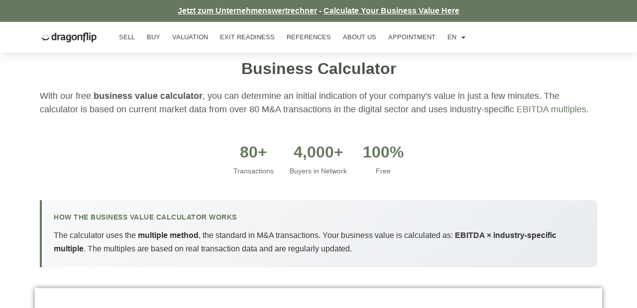

--- FILE ---
content_type: text/html; charset=UTF-8
request_url: https://dragonflip.com/en/calculator/
body_size: 20302
content:
<!doctype html>
<html lang="en-US">
<head>
	<meta charset="UTF-8">
		<meta name="viewport" content="width=device-width, initial-scale=1">
	<link rel="profile" href="https://gmpg.org/xfn/11">
	
	<!-- Google Site Verification -->
	<meta name="google-site-verification" content="FfHVUmycDB8GAyCjazqWbp3MR7kuujkvt7run8d9X24" />
	<meta name='robots' content='index, follow, max-image-preview:large, max-snippet:-1, max-video-preview:-1' />
<link rel="alternate" hreflang="de-de" href="https://dragonflip.com/de/kalkulator/" />
<link rel="alternate" hreflang="en-us" href="https://dragonflip.com/en/calculator/" />
<link rel="alternate" hreflang="x-default" href="https://dragonflip.com/de/kalkulator/" />

<!-- Google Tag Manager for WordPress by gtm4wp.com -->
<script data-cfasync="false" data-pagespeed-no-defer>
	var gtm4wp_datalayer_name = "dataLayer";
	var dataLayer = dataLayer || [];
</script>
<!-- End Google Tag Manager for WordPress by gtm4wp.com -->
	<!-- This site is optimized with the Yoast SEO plugin v24.9 - https://yoast.com/wordpress/plugins/seo/ -->
	<title>Calculator - Dragonflip | Buy and Sell an Online Business</title>
	<link rel="canonical" href="https://dragonflip.com/de/kalkulator/" />
	<meta property="og:locale" content="en_US" />
	<meta property="og:type" content="article" />
	<meta property="og:title" content="Calculator - Dragonflip | Buy and Sell an Online Business" />
	<meta property="og:description" content="Business Calculator With our free business value calculator, you can determine an initial indication of your company&#8217;s value in just a few minutes. The calculator is based on current market data from over 80 M&#038;A transactions in the digital sector and uses industry-specific EBITDA multiples. 80+ Transactions 4,000+ Buyers in Network 100% Free How the [&hellip;]" />
	<meta property="og:url" content="https://dragonflip.com/de/kalkulator/" />
	<meta property="og:site_name" content="Dragonflip | Buy and Sell an Online Business" />
	<meta property="article:modified_time" content="2026-01-08T15:28:07+00:00" />
	<meta name="twitter:card" content="summary_large_image" />
	<meta name="twitter:label1" content="Est. reading time" />
	<meta name="twitter:data1" content="4 minutes" />
	<script type="application/ld+json" class="yoast-schema-graph">{"@context":"https://schema.org","@graph":[{"@type":"WebPage","@id":"https://dragonflip.com/de/kalkulator/","url":"https://dragonflip.com/de/kalkulator/","name":"Calculator - Dragonflip | Buy and Sell an Online Business","isPartOf":{"@id":"https://dragonflip.com/de/#website"},"datePublished":"2022-11-22T12:07:25+00:00","dateModified":"2026-01-08T15:28:07+00:00","breadcrumb":{"@id":"https://dragonflip.com/de/kalkulator/#breadcrumb"},"inLanguage":"en-US","potentialAction":[{"@type":"ReadAction","target":["https://dragonflip.com/de/kalkulator/"]}]},{"@type":"BreadcrumbList","@id":"https://dragonflip.com/de/kalkulator/#breadcrumb","itemListElement":[{"@type":"ListItem","position":1,"name":"Startseite","item":"https://dragonflip.com/de/"},{"@type":"ListItem","position":2,"name":"Calculator"}]},{"@type":"WebSite","@id":"https://dragonflip.com/de/#website","url":"https://dragonflip.com/de/","name":"Dragonflip | Buy and Sell an Online Business","description":"Buy and Sell an Online Business","publisher":{"@id":"https://dragonflip.com/de/#organization"},"potentialAction":[{"@type":"SearchAction","target":{"@type":"EntryPoint","urlTemplate":"https://dragonflip.com/de/?s={search_term_string}"},"query-input":{"@type":"PropertyValueSpecification","valueRequired":true,"valueName":"search_term_string"}}],"inLanguage":"en-US"},{"@type":"Organization","@id":"https://dragonflip.com/de/#organization","name":"Dragonflip GmbH","url":"https://dragonflip.com/de/","logo":{"@type":"ImageObject","inLanguage":"en-US","@id":"https://dragonflip.com/de/#/schema/logo/image/","url":"https://dragonflip.com/wp-content/uploads/2019/07/2019-07-31-logo-dragonflip-website-white.svg","contentUrl":"https://dragonflip.com/wp-content/uploads/2019/07/2019-07-31-logo-dragonflip-website-white.svg","width":1,"height":1,"caption":"Dragonflip GmbH"},"image":{"@id":"https://dragonflip.com/de/#/schema/logo/image/"}}]}</script>
	<!-- / Yoast SEO plugin. -->


<link rel='dns-prefetch' href='//www.googletagmanager.com' />
<link rel="alternate" type="application/rss+xml" title="Dragonflip | Buy and Sell an Online Business &raquo; Feed" href="https://dragonflip.com/en/feed/" />
<link rel="alternate" type="application/rss+xml" title="Dragonflip | Buy and Sell an Online Business &raquo; Comments Feed" href="https://dragonflip.com/en/comments/feed/" />
<link rel="alternate" title="oEmbed (JSON)" type="application/json+oembed" href="https://dragonflip.com/en/wp-json/oembed/1.0/embed?url=https%3A%2F%2Fdragonflip.com%2Fen%2Fcalculator%2F" />
<link rel="alternate" title="oEmbed (XML)" type="text/xml+oembed" href="https://dragonflip.com/en/wp-json/oembed/1.0/embed?url=https%3A%2F%2Fdragonflip.com%2Fen%2Fcalculator%2F&#038;format=xml" />
<style id='wp-img-auto-sizes-contain-inline-css' type='text/css'>
img:is([sizes=auto i],[sizes^="auto," i]){contain-intrinsic-size:3000px 1500px}
/*# sourceURL=wp-img-auto-sizes-contain-inline-css */
</style>
<style id='wp-emoji-styles-inline-css' type='text/css'>

	img.wp-smiley, img.emoji {
		display: inline !important;
		border: none !important;
		box-shadow: none !important;
		height: 1em !important;
		width: 1em !important;
		margin: 0 0.07em !important;
		vertical-align: -0.1em !important;
		background: none !important;
		padding: 0 !important;
	}
/*# sourceURL=wp-emoji-styles-inline-css */
</style>
<style id='classic-theme-styles-inline-css' type='text/css'>
/*! This file is auto-generated */
.wp-block-button__link{color:#fff;background-color:#32373c;border-radius:9999px;box-shadow:none;text-decoration:none;padding:calc(.667em + 2px) calc(1.333em + 2px);font-size:1.125em}.wp-block-file__button{background:#32373c;color:#fff;text-decoration:none}
/*# sourceURL=/wp-includes/css/classic-themes.min.css */
</style>
<link rel='stylesheet' id='jet-engine-frontend-css' href='https://dragonflip.com/wp-content/plugins/jet-engine/assets/css/frontend.css?ver=3.6.1.1' type='text/css' media='all' />
<link rel='stylesheet' id='cmtooltip-css' href='https://dragonflip.com/wp-content/plugins/TooltipProPlus/assets/css/tooltip.min.css?ver=4.4.0' type='text/css' media='all' />
<style id='cmtooltip-inline-css' type='text/css'>
#tt {
				z-index: 1500;
		}
        #tt #ttcont div.glossaryItemTitle {
            width: calc(100% + 9);
            border-top-left-radius: 6px;
            border-top-right-radius: 6px;
            padding: 0;
            text-align: initial;
            margin: -2px -7px 10px;
					color: #000000 !important;
		
					background-color: #transparent;
			border-top: 1px solid transparent;
			border-bottom: 1px solid transparent;
		
					font-size: 13px !important;
		        }

		#tt #ttcont div.glossaryItemBody {
		padding: 0;
					font-size: 13px;
				}
		#tt #ttcont .mobile-link{
					font-size: 13px;
				}

		.mobile-link a.glossaryLink {
		color: #fff !important;
		}
		.mobile-link:before{content: "Term link:  "}

		
		
		.tiles ul.glossaryList li {
		min-width: 100px !important;
		width:100px !important;
		}
		.tiles ul.glossaryList span { min-width:100px; width:100px;  }
		.cm-glossary.tiles.big ul.glossaryList a { min-width:179px; width:179px }
		.cm-glossary.tiles.big ul.glossaryList span { min-width:179px; width:179px; }

				span.glossaryLink, a.glossaryLink {
		border-bottom: dotted 1px #000000;					color: #66795f !important;
				}
		span.glossaryLink.temporary, a.glossaryLink.temporary {
		border-bottom: dotted 1px ;		}
		span.glossaryLink:hover, a.glossaryLink:hover {
		border-bottom: solid 1px #333333;					color:#66795f !important;
				}

				.glossaryList .glossary-link-title {
		font-weight: normal !important;
		}

		
					#tt #tt-btn-close{ color: #222 !important}
		
		.cm-glossary.grid ul.glossaryList li:not(.the-index-letter)  { width: 200px !important}

					#tt #tt-btn-close{
			direction: rtl;
			font-size: 20px !important
			}
		
		
					#tt #ttcont glossaryItemBody * {color: #ffffff}
		

					#glossaryList-nav .ln-letters a.ln-disabled {display: none}
		
					#tt #ttcont a{color: #b3d59c !important}
		
		
		
					#ttcont {
			box-shadow: 0px 0px 20px #666666;
			-moz-box-shadow: 0px 0px 20px #666666;
			-webkit-box-shadow: 0px 0px 20px #666666;
			}
					.cm-glossary.term-carousel .slick-slide,
			.cm-glossary.tiles-with-definition ul > li { height: 250px !important}
					.cm-glossary.tiles-with-definition ul {
			grid-template-columns: repeat(auto-fill, 300px) !important;
			}
					#glossaryList-nav .ln-letters {
			width: 100%;
			display: flex;
			flex-wrap: wrap;
			}
			#glossaryList-nav .ln-letters a {
			text-align: center;
			flex-grow: 1;
			}
					.cm-glossary #glossary-search {
			background-color: #66795f !important;
			}
					.cm-glossary #glossary-search:hover {
			background-color: #66795f !important;
			}
					.cm-glossary #glossary-search {
			color: #ffffff !important;
			}
					.cm-glossary #glossary-search:hover {
			color: #b3d59c !important;
			}
					.cm-glossary.flipboxes-with-definition #glossaryList.glossaryList {
			grid-template-columns: repeat(6, 1fr);
			}
			.cm-glossary.flipboxes-with-definition #glossaryList.glossaryList > li > div.term-block > .glossaryLinkMain,
			.cm-glossary.flipboxes-with-definition #glossaryList.glossaryList > li > div.term-block > .glossaryLink,
			.cm-glossary.flipboxes-with-definition #glossaryList.glossaryList .glossary_itemdesc .glossary-read-more-link {
			background-color: #cecece;
			}
			.cm-glossary.flipboxes-with-definition #glossaryList.glossaryList > li,
			.cm-glossary.flipboxes-with-definition #glossaryList.glossaryList > li > div.term-block > .glossaryLinkMain,
			.cm-glossary.flipboxes-with-definition #glossaryList.glossaryList > li > div.term-block > .glossaryLink,
			.cm-glossary.flipboxes-with-definition #glossaryList.glossaryList > li > div.term-block > .glossary_itemdesc {
			height: 200px;
			}
		
            .cm-glossary.cards-view .ln-letters {
                border: none;
                text-align: center;
            }

            .cm-glossary.cards-view .ln-letters a{
                color: #000;
                width: fit-content;
                border: none;
                font-weight: bold;
                display: inline-block;
                float: unset;
                font-size: 13px;
            }

            .cm-glossary.cards-view .ln-letters .ln-disabled{
                opacity: 0.4;
                cursor: default;
            }

            .cm-glossary.cards-view .glossaryList {
                display: flex;
                flex-wrap: wrap;
                gap: 10px;
                padding: 0;
                width: 100%;
                justify-content: flex-start;
            }

            .cm-glossary.cards-view .glossaryList li.the-index-letter{
                width:100% !important;
                font-size: 30px;
                font-weight: bold;
                color: #000;
            }

            .cm-glossary.cards-view .glossaryList li.the-index-letter *{
                margin: 0 0 15px 15px;
            }

            .cm-glossary.cards-view .glossaryList li:not(.the-index-letter, .the-letter-separator){
                display: flex;
                font-weight: normal;
                width: 30%;
                float: left;
                margin: 0 1% 10px;
                list-style: none;
                background-color: #fff !important;
                color: #00000;
                border: 1px solid #ededf2;
                padding: 13px !important;
                box-shadow: 0 0.625rem 3.125rem rgba(12, 39, 19, 0.2);
                transition: border-top-color .2s ease-in-out, border-top-width .2s ease-in-out, box-shadow .2s ease-in-out;
            }

            .cm-glossary.cards-view .glossaryList li .glossary-link-title {
                color: #00000 !important;
                border: none !important;
            }

            .cm-glossary.cards-view .glossaryList li .glossary_itemdesc {
                color: #000 !important;
            }

            .cm-glossary.cards-view .glossaryList li *{
                all: unset;
                text-decoration: none;
                display: block;
            }

            .cm-glossary.cards-view .glossaryList li:not(.the-index-letter, .the-letter-separator):hover{
                border-top-width: 2px;
                border-top-color: #6bc07f;
                box-shadow: 0 0.625rem 3.125rem rgba(0, 0, 0, .1);
            }
            .cm-glossary.cards-view .glossaryList li .glossary-link-title span{
                font-weight: bold !important;
                font-size: 24px;
                margin-bottom: 13px;
                display: inline-block;
            }

            .cm-glossary.cards-view .glossaryList li:hover .glossary-link-title span{
                color: #6bc07f !important;
            }


        
		.glossary-search-wrapper {
		display: inline-block;
				}


		
		input.glossary-search-term {
				outline: none;
					border-width: 1px;
							border-style: solid;
											color: #000000;
							font-size: 12px;
						}


		
		
		button.glossary-search.button {
		outline: none;
							border-style: none;
									font-size: 12px;
						}
/*# sourceURL=cmtooltip-inline-css */
</style>
<link rel='stylesheet' id='dashicons-css' href='https://dragonflip.com/wp-includes/css/dashicons.min.css?ver=6.9' type='text/css' media='all' />
<link rel='stylesheet' id='simple-banner-style-css' href='https://dragonflip.com/wp-content/plugins/simple-banner/simple-banner.css?ver=2.14.2' type='text/css' media='all' />
<link rel='stylesheet' id='wpml-legacy-horizontal-list-0-css' href='https://dragonflip.com/wp-content/plugins/sitepress-multilingual-cms/templates/language-switchers/legacy-list-horizontal/style.min.css?ver=1' type='text/css' media='all' />
<style id='wpml-legacy-horizontal-list-0-inline-css' type='text/css'>
.wpml-ls-statics-footer a, .wpml-ls-statics-footer .wpml-ls-sub-menu a, .wpml-ls-statics-footer .wpml-ls-sub-menu a:link, .wpml-ls-statics-footer li:not(.wpml-ls-current-language) .wpml-ls-link, .wpml-ls-statics-footer li:not(.wpml-ls-current-language) .wpml-ls-link:link {color:#444444;background-color:#ffffff;}.wpml-ls-statics-footer .wpml-ls-sub-menu a:hover,.wpml-ls-statics-footer .wpml-ls-sub-menu a:focus, .wpml-ls-statics-footer .wpml-ls-sub-menu a:link:hover, .wpml-ls-statics-footer .wpml-ls-sub-menu a:link:focus {color:#000000;background-color:#eeeeee;}.wpml-ls-statics-footer .wpml-ls-current-language > a {color:#444444;background-color:#ffffff;}.wpml-ls-statics-footer .wpml-ls-current-language:hover>a, .wpml-ls-statics-footer .wpml-ls-current-language>a:focus {color:#000000;background-color:#eeeeee;}
/*# sourceURL=wpml-legacy-horizontal-list-0-inline-css */
</style>
<link rel='stylesheet' id='wpml-menu-item-0-css' href='https://dragonflip.com/wp-content/plugins/sitepress-multilingual-cms/templates/language-switchers/menu-item/style.min.css?ver=1' type='text/css' media='all' />
<link rel='stylesheet' id='hello-elementor-css' href='https://dragonflip.com/wp-content/themes/hello-elementor/style.min.css?ver=2.5.0' type='text/css' media='all' />
<link rel='stylesheet' id='hello-elementor-theme-style-css' href='https://dragonflip.com/wp-content/themes/hello-elementor/theme.min.css?ver=2.5.0' type='text/css' media='all' />
<link rel='stylesheet' id='e-animation-fadeIn-css' href='https://dragonflip.com/wp-content/plugins/elementor/assets/lib/animations/styles/fadeIn.min.css?ver=3.28.3' type='text/css' media='all' />
<link rel='stylesheet' id='elementor-frontend-css' href='https://dragonflip.com/wp-content/plugins/elementor/assets/css/frontend.min.css?ver=3.28.3' type='text/css' media='all' />
<link rel='stylesheet' id='widget-image-css' href='https://dragonflip.com/wp-content/plugins/elementor/assets/css/widget-image.min.css?ver=3.28.3' type='text/css' media='all' />
<link rel='stylesheet' id='widget-nav-menu-css' href='https://dragonflip.com/wp-content/plugins/elementor-pro/assets/css/widget-nav-menu.min.css?ver=3.28.2' type='text/css' media='all' />
<link rel='stylesheet' id='e-sticky-css' href='https://dragonflip.com/wp-content/plugins/elementor-pro/assets/css/modules/sticky.min.css?ver=3.28.2' type='text/css' media='all' />
<link rel='stylesheet' id='elementor-icons-css' href='https://dragonflip.com/wp-content/plugins/elementor/assets/lib/eicons/css/elementor-icons.min.css?ver=5.36.0' type='text/css' media='all' />
<link rel='stylesheet' id='elementor-post-3344-css' href='https://dragonflip.com/wp-content/uploads/elementor/css/post-3344.css?ver=1734657752' type='text/css' media='all' />
<link rel='stylesheet' id='widget-heading-css' href='https://dragonflip.com/wp-content/plugins/elementor/assets/css/widget-heading.min.css?ver=3.28.3' type='text/css' media='all' />
<link rel='stylesheet' id='widget-spacer-css' href='https://dragonflip.com/wp-content/plugins/elementor/assets/css/widget-spacer.min.css?ver=3.28.3' type='text/css' media='all' />
<link rel='stylesheet' id='elementor-post-7606-css' href='https://dragonflip.com/wp-content/uploads/elementor/css/post-7606.css?ver=1767886091' type='text/css' media='all' />
<link rel='stylesheet' id='elementor-post-4778-css' href='https://dragonflip.com/wp-content/uploads/elementor/css/post-4778.css?ver=1768551317' type='text/css' media='all' />
<link rel='stylesheet' id='elementor-post-4705-css' href='https://dragonflip.com/wp-content/uploads/elementor/css/post-4705.css?ver=1767887333' type='text/css' media='all' />
<link rel='stylesheet' id='eael-general-css' href='https://dragonflip.com/wp-content/plugins/essential-addons-for-elementor-lite/assets/front-end/css/view/general.min.css?ver=6.1.10' type='text/css' media='all' />
<link rel='stylesheet' id='elementor-gf-local-montserrat-css' href='https://dragonflip.com/wp-content/uploads/elementor/google-fonts/css/montserrat.css?ver=1742260908' type='text/css' media='all' />
<link rel='stylesheet' id='elementor-gf-local-raleway-css' href='https://dragonflip.com/wp-content/uploads/elementor/google-fonts/css/raleway.css?ver=1742260922' type='text/css' media='all' />
<link rel='stylesheet' id='elementor-gf-local-roboto-css' href='https://dragonflip.com/wp-content/uploads/elementor/google-fonts/css/roboto.css?ver=1742260945' type='text/css' media='all' />
<link rel='stylesheet' id='elementor-icons-shared-0-css' href='https://dragonflip.com/wp-content/plugins/elementor/assets/lib/font-awesome/css/fontawesome.min.css?ver=5.15.3' type='text/css' media='all' />
<link rel='stylesheet' id='elementor-icons-fa-solid-css' href='https://dragonflip.com/wp-content/plugins/elementor/assets/lib/font-awesome/css/solid.min.css?ver=5.15.3' type='text/css' media='all' />
<script type="text/javascript" src="https://dragonflip.com/wp-content/plugins/TooltipProPlus/assets/js/modernizr.min.js?ver=4.4.0" id="cm-modernizr-js-js"></script>
<script type="text/javascript" src="https://dragonflip.com/wp-includes/js/jquery/jquery.min.js?ver=3.7.1" id="jquery-core-js"></script>
<script type="text/javascript" src="https://dragonflip.com/wp-includes/js/jquery/jquery-migrate.min.js?ver=3.4.1" id="jquery-migrate-js"></script>
<script type="text/javascript" id="tooltip-frontend-js-js-extra">
/* <![CDATA[ */
var cmtt_data = {"cmtooltip":{"placement":"horizontal","clickable":false,"close_on_moveout":true,"only_on_button":false,"touch_anywhere":false,"delay":0,"timer":0,"minw":200,"maxw":400,"top":5,"left":25,"endalpha":95,"zIndex":1500,"borderStyle":"none","borderWidth":"0px","borderColor":"#000000","background":"#66795f","title_background":"transparent","foreground":"#ffffff","fontSize":"13px","padding":"2px 12px 3px 7px","borderRadius":"6px","tooltipDisplayanimation":"no_animation","tooltipHideanimation":"no_animation","toolip_dom_move":false,"link_whole_tt":false,"close_button":true,"close_button_mobile":true,"close_symbol":"dashicons-no "},"ajaxurl":"https://dragonflip.com/wp-admin/admin-ajax.php","post_id":"7606","mobile_disable_tooltips":"0","desktop_disable_tooltips":"0","tooltip_on_click":"0","exclude_ajax":"cmttst_event_save","footnote_background_color":"#eaf3ff","mobile_support":"","cmtooltip_definitions":[]};
//# sourceURL=tooltip-frontend-js-js-extra
/* ]]> */
</script>
<script type="text/javascript" src="https://dragonflip.com/wp-content/plugins/TooltipProPlus/assets/js/tooltip.min.js?ver=4.4.0" id="tooltip-frontend-js-js"></script>
<script type="text/javascript" id="simple-banner-script-js-before">
/* <![CDATA[ */
const simpleBannerScriptParams = {"version":"2.14.2","hide_simple_banner":"no","simple_banner_position":"sticky","header_margin":"","header_padding":"","simple_banner_text":"<a href=\"https:\/\/dragonflip.com\/de\/calculator\/\" style=\"text-decoration: underline\">Jetzt zum Unternehmenswertrechner<\/a> - <a href=\"https:\/\/dragonflip.com\/en\/calculator\/\" style=\"text-decoration: underline\">Calculate Your Business Value Here<\/a>","pro_version_enabled":"","disabled_on_current_page":false,"debug_mode":"","id":7606,"disabled_pages_array":[],"is_current_page_a_post":false,"disabled_on_posts":"","simple_banner_font_size":"","simple_banner_color":"#66795f","simple_banner_text_color":"","simple_banner_link_color":"#f7f9f5","simple_banner_close_color":"","simple_banner_custom_css":"","simple_banner_scrolling_custom_css":"","simple_banner_text_custom_css":"","simple_banner_button_css":"","site_custom_css":"","keep_site_custom_css":"","site_custom_js":"","keep_site_custom_js":"","wp_body_open_enabled":"on","wp_body_open":true,"close_button_enabled":"","close_button_expiration":"","close_button_cookie_set":false,"simple_banner_remove_after_date":""}
//# sourceURL=simple-banner-script-js-before
/* ]]> */
</script>
<script type="text/javascript" src="https://dragonflip.com/wp-content/plugins/simple-banner/simple-banner.js?ver=2.14.2" id="simple-banner-script-js"></script>
<script type="text/javascript" id="wpml-browser-redirect-js-extra">
/* <![CDATA[ */
var wpml_browser_redirect_params = {"pageLanguage":"en","languageUrls":{"de_de":"https://dragonflip.com/de/kalkulator/","de":"https://dragonflip.com/de/kalkulator/","en_us":"https://dragonflip.com/en/calculator/","en":"https://dragonflip.com/en/calculator/","us":"https://dragonflip.com/en/calculator/"},"cookie":{"name":"_icl_visitor_lang_js","domain":"dragonflip.com","path":"/","expiration":96}};
//# sourceURL=wpml-browser-redirect-js-extra
/* ]]> */
</script>
<script type="text/javascript" src="https://dragonflip.com/wp-content/plugins/sitepress-multilingual-cms/dist/js/browser-redirect/app.js?ver=473900" id="wpml-browser-redirect-js"></script>

<!-- Google tag (gtag.js) snippet added by Site Kit -->

<!-- Google Analytics snippet added by Site Kit -->
<script type="text/javascript" src="https://www.googletagmanager.com/gtag/js?id=GT-TBNMKVTJ" id="google_gtagjs-js" async></script>
<script type="text/javascript" id="google_gtagjs-js-after">
/* <![CDATA[ */
window.dataLayer = window.dataLayer || [];function gtag(){dataLayer.push(arguments);}
gtag("set","linker",{"domains":["dragonflip.com"]});
gtag("js", new Date());
gtag("set", "developer_id.dZTNiMT", true);
gtag("config", "GT-TBNMKVTJ");
 window._googlesitekit = window._googlesitekit || {}; window._googlesitekit.throttledEvents = []; window._googlesitekit.gtagEvent = (name, data) => { var key = JSON.stringify( { name, data } ); if ( !! window._googlesitekit.throttledEvents[ key ] ) { return; } window._googlesitekit.throttledEvents[ key ] = true; setTimeout( () => { delete window._googlesitekit.throttledEvents[ key ]; }, 5 ); gtag( "event", name, { ...data, event_source: "site-kit" } ); } 
//# sourceURL=google_gtagjs-js-after
/* ]]> */
</script>

<!-- End Google tag (gtag.js) snippet added by Site Kit -->
<link rel="https://api.w.org/" href="https://dragonflip.com/en/wp-json/" /><link rel="alternate" title="JSON" type="application/json" href="https://dragonflip.com/en/wp-json/wp/v2/pages/7606" /><link rel="EditURI" type="application/rsd+xml" title="RSD" href="https://dragonflip.com/xmlrpc.php?rsd" />
<meta name="generator" content="WordPress 6.9" />
<link rel='shortlink' href='https://dragonflip.com/en/?p=7606' />
<meta name="generator" content="WPML ver:4.7.3 stt:1,3;" />
<meta name="generator" content="Site Kit by Google 1.150.0" /><style type="text/css">.simple-banner{position:sticky;}</style><style type="text/css">.simple-banner{background:#66795f;}</style><style type="text/css">.simple-banner .simple-banner-text{color: #ffffff;}</style><style type="text/css">.simple-banner .simple-banner-text a{color:#f7f9f5;}</style><style id="simple-banner-site-custom-css-dummy" type="text/css"></style><script id="simple-banner-site-custom-js-dummy" type="text/javascript"></script>
<!-- Google Tag Manager for WordPress by gtm4wp.com -->
<!-- GTM Container placement set to automatic -->
<script data-cfasync="false" data-pagespeed-no-defer type="text/javascript">
	var dataLayer_content = {"pagePostType":"page","pagePostType2":"single-page","pagePostAuthor":"wilhelm@dragonflip.com"};
	dataLayer.push( dataLayer_content );
</script>
<script data-cfasync="false">
(function(w,d,s,l,i){w[l]=w[l]||[];w[l].push({'gtm.start':
new Date().getTime(),event:'gtm.js'});var f=d.getElementsByTagName(s)[0],
j=d.createElement(s),dl=l!='dataLayer'?'&l='+l:'';j.async=true;j.src=
'//www.googletagmanager.com/gtm.js?id='+i+dl;f.parentNode.insertBefore(j,f);
})(window,document,'script','dataLayer','GTM-NBQ9JMG');
</script>
<!-- End Google Tag Manager for WordPress by gtm4wp.com --><meta name="generator" content="Elementor 3.28.3; features: additional_custom_breakpoints, e_local_google_fonts; settings: css_print_method-external, google_font-enabled, font_display-auto">
			<style>
				.e-con.e-parent:nth-of-type(n+4):not(.e-lazyloaded):not(.e-no-lazyload),
				.e-con.e-parent:nth-of-type(n+4):not(.e-lazyloaded):not(.e-no-lazyload) * {
					background-image: none !important;
				}
				@media screen and (max-height: 1024px) {
					.e-con.e-parent:nth-of-type(n+3):not(.e-lazyloaded):not(.e-no-lazyload),
					.e-con.e-parent:nth-of-type(n+3):not(.e-lazyloaded):not(.e-no-lazyload) * {
						background-image: none !important;
					}
				}
				@media screen and (max-height: 640px) {
					.e-con.e-parent:nth-of-type(n+2):not(.e-lazyloaded):not(.e-no-lazyload),
					.e-con.e-parent:nth-of-type(n+2):not(.e-lazyloaded):not(.e-no-lazyload) * {
						background-image: none !important;
					}
				}
			</style>
			
<!-- Google Tag Manager snippet added by Site Kit -->
<script type="text/javascript">
/* <![CDATA[ */

			( function( w, d, s, l, i ) {
				w[l] = w[l] || [];
				w[l].push( {'gtm.start': new Date().getTime(), event: 'gtm.js'} );
				var f = d.getElementsByTagName( s )[0],
					j = d.createElement( s ), dl = l != 'dataLayer' ? '&l=' + l : '';
				j.async = true;
				j.src = 'https://www.googletagmanager.com/gtm.js?id=' + i + dl;
				f.parentNode.insertBefore( j, f );
			} )( window, document, 'script', 'dataLayer', 'GTM-NBQ9JMG' );
			
/* ]]> */
</script>

<!-- End Google Tag Manager snippet added by Site Kit -->
<link rel="icon" href="https://dragonflip.com/wp-content/uploads/2024/05/cropped-2019-08-09-dragonflip-logo-symbol-32x32.png" sizes="32x32" />
<link rel="icon" href="https://dragonflip.com/wp-content/uploads/2024/05/cropped-2019-08-09-dragonflip-logo-symbol-192x192.png" sizes="192x192" />
<link rel="apple-touch-icon" href="https://dragonflip.com/wp-content/uploads/2024/05/cropped-2019-08-09-dragonflip-logo-symbol-180x180.png" />
<meta name="msapplication-TileImage" content="https://dragonflip.com/wp-content/uploads/2024/05/cropped-2019-08-09-dragonflip-logo-symbol-270x270.png" />
<style id='global-styles-inline-css' type='text/css'>
:root{--wp--preset--aspect-ratio--square: 1;--wp--preset--aspect-ratio--4-3: 4/3;--wp--preset--aspect-ratio--3-4: 3/4;--wp--preset--aspect-ratio--3-2: 3/2;--wp--preset--aspect-ratio--2-3: 2/3;--wp--preset--aspect-ratio--16-9: 16/9;--wp--preset--aspect-ratio--9-16: 9/16;--wp--preset--color--black: #000000;--wp--preset--color--cyan-bluish-gray: #abb8c3;--wp--preset--color--white: #ffffff;--wp--preset--color--pale-pink: #f78da7;--wp--preset--color--vivid-red: #cf2e2e;--wp--preset--color--luminous-vivid-orange: #ff6900;--wp--preset--color--luminous-vivid-amber: #fcb900;--wp--preset--color--light-green-cyan: #7bdcb5;--wp--preset--color--vivid-green-cyan: #00d084;--wp--preset--color--pale-cyan-blue: #8ed1fc;--wp--preset--color--vivid-cyan-blue: #0693e3;--wp--preset--color--vivid-purple: #9b51e0;--wp--preset--gradient--vivid-cyan-blue-to-vivid-purple: linear-gradient(135deg,rgb(6,147,227) 0%,rgb(155,81,224) 100%);--wp--preset--gradient--light-green-cyan-to-vivid-green-cyan: linear-gradient(135deg,rgb(122,220,180) 0%,rgb(0,208,130) 100%);--wp--preset--gradient--luminous-vivid-amber-to-luminous-vivid-orange: linear-gradient(135deg,rgb(252,185,0) 0%,rgb(255,105,0) 100%);--wp--preset--gradient--luminous-vivid-orange-to-vivid-red: linear-gradient(135deg,rgb(255,105,0) 0%,rgb(207,46,46) 100%);--wp--preset--gradient--very-light-gray-to-cyan-bluish-gray: linear-gradient(135deg,rgb(238,238,238) 0%,rgb(169,184,195) 100%);--wp--preset--gradient--cool-to-warm-spectrum: linear-gradient(135deg,rgb(74,234,220) 0%,rgb(151,120,209) 20%,rgb(207,42,186) 40%,rgb(238,44,130) 60%,rgb(251,105,98) 80%,rgb(254,248,76) 100%);--wp--preset--gradient--blush-light-purple: linear-gradient(135deg,rgb(255,206,236) 0%,rgb(152,150,240) 100%);--wp--preset--gradient--blush-bordeaux: linear-gradient(135deg,rgb(254,205,165) 0%,rgb(254,45,45) 50%,rgb(107,0,62) 100%);--wp--preset--gradient--luminous-dusk: linear-gradient(135deg,rgb(255,203,112) 0%,rgb(199,81,192) 50%,rgb(65,88,208) 100%);--wp--preset--gradient--pale-ocean: linear-gradient(135deg,rgb(255,245,203) 0%,rgb(182,227,212) 50%,rgb(51,167,181) 100%);--wp--preset--gradient--electric-grass: linear-gradient(135deg,rgb(202,248,128) 0%,rgb(113,206,126) 100%);--wp--preset--gradient--midnight: linear-gradient(135deg,rgb(2,3,129) 0%,rgb(40,116,252) 100%);--wp--preset--font-size--small: 13px;--wp--preset--font-size--medium: 20px;--wp--preset--font-size--large: 36px;--wp--preset--font-size--x-large: 42px;--wp--preset--spacing--20: 0.44rem;--wp--preset--spacing--30: 0.67rem;--wp--preset--spacing--40: 1rem;--wp--preset--spacing--50: 1.5rem;--wp--preset--spacing--60: 2.25rem;--wp--preset--spacing--70: 3.38rem;--wp--preset--spacing--80: 5.06rem;--wp--preset--shadow--natural: 6px 6px 9px rgba(0, 0, 0, 0.2);--wp--preset--shadow--deep: 12px 12px 50px rgba(0, 0, 0, 0.4);--wp--preset--shadow--sharp: 6px 6px 0px rgba(0, 0, 0, 0.2);--wp--preset--shadow--outlined: 6px 6px 0px -3px rgb(255, 255, 255), 6px 6px rgb(0, 0, 0);--wp--preset--shadow--crisp: 6px 6px 0px rgb(0, 0, 0);}:where(.is-layout-flex){gap: 0.5em;}:where(.is-layout-grid){gap: 0.5em;}body .is-layout-flex{display: flex;}.is-layout-flex{flex-wrap: wrap;align-items: center;}.is-layout-flex > :is(*, div){margin: 0;}body .is-layout-grid{display: grid;}.is-layout-grid > :is(*, div){margin: 0;}:where(.wp-block-columns.is-layout-flex){gap: 2em;}:where(.wp-block-columns.is-layout-grid){gap: 2em;}:where(.wp-block-post-template.is-layout-flex){gap: 1.25em;}:where(.wp-block-post-template.is-layout-grid){gap: 1.25em;}.has-black-color{color: var(--wp--preset--color--black) !important;}.has-cyan-bluish-gray-color{color: var(--wp--preset--color--cyan-bluish-gray) !important;}.has-white-color{color: var(--wp--preset--color--white) !important;}.has-pale-pink-color{color: var(--wp--preset--color--pale-pink) !important;}.has-vivid-red-color{color: var(--wp--preset--color--vivid-red) !important;}.has-luminous-vivid-orange-color{color: var(--wp--preset--color--luminous-vivid-orange) !important;}.has-luminous-vivid-amber-color{color: var(--wp--preset--color--luminous-vivid-amber) !important;}.has-light-green-cyan-color{color: var(--wp--preset--color--light-green-cyan) !important;}.has-vivid-green-cyan-color{color: var(--wp--preset--color--vivid-green-cyan) !important;}.has-pale-cyan-blue-color{color: var(--wp--preset--color--pale-cyan-blue) !important;}.has-vivid-cyan-blue-color{color: var(--wp--preset--color--vivid-cyan-blue) !important;}.has-vivid-purple-color{color: var(--wp--preset--color--vivid-purple) !important;}.has-black-background-color{background-color: var(--wp--preset--color--black) !important;}.has-cyan-bluish-gray-background-color{background-color: var(--wp--preset--color--cyan-bluish-gray) !important;}.has-white-background-color{background-color: var(--wp--preset--color--white) !important;}.has-pale-pink-background-color{background-color: var(--wp--preset--color--pale-pink) !important;}.has-vivid-red-background-color{background-color: var(--wp--preset--color--vivid-red) !important;}.has-luminous-vivid-orange-background-color{background-color: var(--wp--preset--color--luminous-vivid-orange) !important;}.has-luminous-vivid-amber-background-color{background-color: var(--wp--preset--color--luminous-vivid-amber) !important;}.has-light-green-cyan-background-color{background-color: var(--wp--preset--color--light-green-cyan) !important;}.has-vivid-green-cyan-background-color{background-color: var(--wp--preset--color--vivid-green-cyan) !important;}.has-pale-cyan-blue-background-color{background-color: var(--wp--preset--color--pale-cyan-blue) !important;}.has-vivid-cyan-blue-background-color{background-color: var(--wp--preset--color--vivid-cyan-blue) !important;}.has-vivid-purple-background-color{background-color: var(--wp--preset--color--vivid-purple) !important;}.has-black-border-color{border-color: var(--wp--preset--color--black) !important;}.has-cyan-bluish-gray-border-color{border-color: var(--wp--preset--color--cyan-bluish-gray) !important;}.has-white-border-color{border-color: var(--wp--preset--color--white) !important;}.has-pale-pink-border-color{border-color: var(--wp--preset--color--pale-pink) !important;}.has-vivid-red-border-color{border-color: var(--wp--preset--color--vivid-red) !important;}.has-luminous-vivid-orange-border-color{border-color: var(--wp--preset--color--luminous-vivid-orange) !important;}.has-luminous-vivid-amber-border-color{border-color: var(--wp--preset--color--luminous-vivid-amber) !important;}.has-light-green-cyan-border-color{border-color: var(--wp--preset--color--light-green-cyan) !important;}.has-vivid-green-cyan-border-color{border-color: var(--wp--preset--color--vivid-green-cyan) !important;}.has-pale-cyan-blue-border-color{border-color: var(--wp--preset--color--pale-cyan-blue) !important;}.has-vivid-cyan-blue-border-color{border-color: var(--wp--preset--color--vivid-cyan-blue) !important;}.has-vivid-purple-border-color{border-color: var(--wp--preset--color--vivid-purple) !important;}.has-vivid-cyan-blue-to-vivid-purple-gradient-background{background: var(--wp--preset--gradient--vivid-cyan-blue-to-vivid-purple) !important;}.has-light-green-cyan-to-vivid-green-cyan-gradient-background{background: var(--wp--preset--gradient--light-green-cyan-to-vivid-green-cyan) !important;}.has-luminous-vivid-amber-to-luminous-vivid-orange-gradient-background{background: var(--wp--preset--gradient--luminous-vivid-amber-to-luminous-vivid-orange) !important;}.has-luminous-vivid-orange-to-vivid-red-gradient-background{background: var(--wp--preset--gradient--luminous-vivid-orange-to-vivid-red) !important;}.has-very-light-gray-to-cyan-bluish-gray-gradient-background{background: var(--wp--preset--gradient--very-light-gray-to-cyan-bluish-gray) !important;}.has-cool-to-warm-spectrum-gradient-background{background: var(--wp--preset--gradient--cool-to-warm-spectrum) !important;}.has-blush-light-purple-gradient-background{background: var(--wp--preset--gradient--blush-light-purple) !important;}.has-blush-bordeaux-gradient-background{background: var(--wp--preset--gradient--blush-bordeaux) !important;}.has-luminous-dusk-gradient-background{background: var(--wp--preset--gradient--luminous-dusk) !important;}.has-pale-ocean-gradient-background{background: var(--wp--preset--gradient--pale-ocean) !important;}.has-electric-grass-gradient-background{background: var(--wp--preset--gradient--electric-grass) !important;}.has-midnight-gradient-background{background: var(--wp--preset--gradient--midnight) !important;}.has-small-font-size{font-size: var(--wp--preset--font-size--small) !important;}.has-medium-font-size{font-size: var(--wp--preset--font-size--medium) !important;}.has-large-font-size{font-size: var(--wp--preset--font-size--large) !important;}.has-x-large-font-size{font-size: var(--wp--preset--font-size--x-large) !important;}
/*# sourceURL=global-styles-inline-css */
</style>
</head>
<body data-rsssl=1 class="wp-singular page-template-default page page-id-7606 wp-theme-hello-elementor elementor-default elementor-kit-3344 elementor-page elementor-page-7606">

		<!-- Google Tag Manager (noscript) snippet added by Site Kit -->
		<noscript>
			<iframe src="https://www.googletagmanager.com/ns.html?id=GTM-NBQ9JMG" height="0" width="0" style="display:none;visibility:hidden"></iframe>
		</noscript>
		<!-- End Google Tag Manager (noscript) snippet added by Site Kit -->
		<div id="simple-banner" class="simple-banner"><div class="simple-banner-text"><span><a href="https://dragonflip.com/de/calculator/" style="text-decoration: underline">Jetzt zum Unternehmenswertrechner</a> - <a href="https://dragonflip.com/en/calculator/" style="text-decoration: underline">Calculate Your Business Value Here</a></span></div></div>
<!-- GTM Container placement set to automatic -->
<!-- Google Tag Manager (noscript) -->
				<noscript><iframe src="https://www.googletagmanager.com/ns.html?id=GTM-NBQ9JMG" height="0" width="0" style="display:none;visibility:hidden" aria-hidden="true"></iframe></noscript>
<!-- End Google Tag Manager (noscript) -->		<div data-elementor-type="header" data-elementor-id="4778" class="elementor elementor-4778 elementor-location-header" data-elementor-post-type="elementor_library">
					<header class="elementor-section elementor-top-section elementor-element elementor-element-7c259807 elementor-section-content-middle elementor-section-boxed elementor-section-height-default elementor-section-height-default" data-id="7c259807" data-element_type="section" data-settings="{&quot;background_background&quot;:&quot;classic&quot;,&quot;sticky&quot;:&quot;top&quot;,&quot;sticky_on&quot;:[&quot;desktop&quot;,&quot;tablet&quot;,&quot;mobile&quot;],&quot;sticky_offset&quot;:0,&quot;sticky_effects_offset&quot;:0,&quot;sticky_anchor_link_offset&quot;:0}">
						<div class="elementor-container elementor-column-gap-no">
					<div class="elementor-column elementor-col-33 elementor-top-column elementor-element elementor-element-461183da" data-id="461183da" data-element_type="column">
			<div class="elementor-widget-wrap elementor-element-populated">
						<div class="elementor-element elementor-element-ffbd69a elementor-widget__width-initial elementor-invisible elementor-widget elementor-widget-image" data-id="ffbd69a" data-element_type="widget" data-settings="{&quot;_animation&quot;:&quot;fadeIn&quot;}" data-widget_type="image.default">
				<div class="elementor-widget-container">
																<a href="https://dragonflip.com/en/">
							<img width="250" height="60" src="https://dragonflip.com/wp-content/uploads/2021/11/2019-08-09-dragonflip-logo-copy.png" class="attachment-large size-large wp-image-4136" alt="" />								</a>
															</div>
				</div>
					</div>
		</div>
				<div class="elementor-column elementor-col-33 elementor-top-column elementor-element elementor-element-17bb46a7" data-id="17bb46a7" data-element_type="column">
			<div class="elementor-widget-wrap elementor-element-populated">
						<div class="elementor-element elementor-element-20740247 elementor-nav-menu__align-start elementor-nav-menu--dropdown-mobile elementor-nav-menu--stretch elementor-widget__width-initial elementor-nav-menu__text-align-aside elementor-nav-menu--toggle elementor-nav-menu--burger elementor-widget elementor-widget-nav-menu" data-id="20740247" data-element_type="widget" data-settings="{&quot;full_width&quot;:&quot;stretch&quot;,&quot;layout&quot;:&quot;horizontal&quot;,&quot;submenu_icon&quot;:{&quot;value&quot;:&quot;&lt;i class=\&quot;fas fa-caret-down\&quot;&gt;&lt;\/i&gt;&quot;,&quot;library&quot;:&quot;fa-solid&quot;},&quot;toggle&quot;:&quot;burger&quot;}" data-widget_type="nav-menu.default">
				<div class="elementor-widget-container">
								<nav aria-label="Menü" class="elementor-nav-menu--main elementor-nav-menu__container elementor-nav-menu--layout-horizontal e--pointer-underline e--animation-grow">
				<ul id="menu-1-20740247" class="elementor-nav-menu"><li class="menu-item menu-item-type-post_type menu-item-object-page menu-item-4420"><a href="https://dragonflip.com/en/sell/" class="elementor-item">Sell</a></li>
<li class="menu-item menu-item-type-post_type menu-item-object-page menu-item-10223"><a href="https://dragonflip.com/en/buy-en/" class="elementor-item">Buy</a></li>
<li class="menu-item menu-item-type-post_type menu-item-object-page menu-item-13879"><a href="https://dragonflip.com/en/business-valuation/" class="elementor-item">Valuation</a></li>
<li class="menu-item menu-item-type-post_type menu-item-object-page menu-item-13880"><a href="https://dragonflip.com/en/exit-readiness/" class="elementor-item">Exit Readiness</a></li>
<li class="menu-item menu-item-type-post_type menu-item-object-page menu-item-8456"><a href="https://dragonflip.com/en/references/" class="elementor-item">References</a></li>
<li class="menu-item menu-item-type-post_type menu-item-object-page menu-item-4395"><a href="https://dragonflip.com/en/about-us/" class="elementor-item">About us</a></li>
<li class="menu-item menu-item-type-custom menu-item-object-custom menu-item-8457"><a href="https://dragonflip.com/en/consultation/" class="elementor-item">Appointment</a></li>
<li class="menu-item wpml-ls-slot-2 wpml-ls-item wpml-ls-item-en wpml-ls-current-language wpml-ls-menu-item wpml-ls-last-item menu-item-type-wpml_ls_menu_item menu-item-object-wpml_ls_menu_item menu-item-has-children menu-item-wpml-ls-2-en"><a href="https://dragonflip.com/en/calculator/" title="Switch to EN" class="elementor-item"><span class="wpml-ls-native" lang="en">EN</span></a>
<ul class="sub-menu elementor-nav-menu--dropdown">
	<li class="menu-item wpml-ls-slot-2 wpml-ls-item wpml-ls-item-de wpml-ls-menu-item wpml-ls-first-item menu-item-type-wpml_ls_menu_item menu-item-object-wpml_ls_menu_item menu-item-wpml-ls-2-de"><a href="https://dragonflip.com/de/kalkulator/" title="Switch to DE" class="elementor-sub-item"><span class="wpml-ls-native" lang="de">DE</span></a></li>
</ul>
</li>
</ul>			</nav>
					<div class="elementor-menu-toggle" role="button" tabindex="0" aria-label="Menu Toggle" aria-expanded="false">
			<i aria-hidden="true" role="presentation" class="elementor-menu-toggle__icon--open eicon-menu-bar"></i><i aria-hidden="true" role="presentation" class="elementor-menu-toggle__icon--close eicon-close"></i>		</div>
					<nav class="elementor-nav-menu--dropdown elementor-nav-menu__container" aria-hidden="true">
				<ul id="menu-2-20740247" class="elementor-nav-menu"><li class="menu-item menu-item-type-post_type menu-item-object-page menu-item-4420"><a href="https://dragonflip.com/en/sell/" class="elementor-item" tabindex="-1">Sell</a></li>
<li class="menu-item menu-item-type-post_type menu-item-object-page menu-item-10223"><a href="https://dragonflip.com/en/buy-en/" class="elementor-item" tabindex="-1">Buy</a></li>
<li class="menu-item menu-item-type-post_type menu-item-object-page menu-item-13879"><a href="https://dragonflip.com/en/business-valuation/" class="elementor-item" tabindex="-1">Valuation</a></li>
<li class="menu-item menu-item-type-post_type menu-item-object-page menu-item-13880"><a href="https://dragonflip.com/en/exit-readiness/" class="elementor-item" tabindex="-1">Exit Readiness</a></li>
<li class="menu-item menu-item-type-post_type menu-item-object-page menu-item-8456"><a href="https://dragonflip.com/en/references/" class="elementor-item" tabindex="-1">References</a></li>
<li class="menu-item menu-item-type-post_type menu-item-object-page menu-item-4395"><a href="https://dragonflip.com/en/about-us/" class="elementor-item" tabindex="-1">About us</a></li>
<li class="menu-item menu-item-type-custom menu-item-object-custom menu-item-8457"><a href="https://dragonflip.com/en/consultation/" class="elementor-item" tabindex="-1">Appointment</a></li>
<li class="menu-item wpml-ls-slot-2 wpml-ls-item wpml-ls-item-en wpml-ls-current-language wpml-ls-menu-item wpml-ls-last-item menu-item-type-wpml_ls_menu_item menu-item-object-wpml_ls_menu_item menu-item-has-children menu-item-wpml-ls-2-en"><a href="https://dragonflip.com/en/calculator/" title="Switch to EN" class="elementor-item" tabindex="-1"><span class="wpml-ls-native" lang="en">EN</span></a>
<ul class="sub-menu elementor-nav-menu--dropdown">
	<li class="menu-item wpml-ls-slot-2 wpml-ls-item wpml-ls-item-de wpml-ls-menu-item wpml-ls-first-item menu-item-type-wpml_ls_menu_item menu-item-object-wpml_ls_menu_item menu-item-wpml-ls-2-de"><a href="https://dragonflip.com/de/kalkulator/" title="Switch to DE" class="elementor-sub-item" tabindex="-1"><span class="wpml-ls-native" lang="de">DE</span></a></li>
</ul>
</li>
</ul>			</nav>
						</div>
				</div>
					</div>
		</div>
				<div class="elementor-column elementor-col-33 elementor-top-column elementor-element elementor-element-a56f4e5 elementor-hidden-tablet elementor-hidden-mobile" data-id="a56f4e5" data-element_type="column">
			<div class="elementor-widget-wrap elementor-element-populated">
							</div>
		</div>
					</div>
		</header>
				</div>
		
<main id="content" class="site-main post-7606 page type-page status-publish hentry" role="main">
		<div class="page-content">
				<div data-elementor-type="wp-page" data-elementor-id="7606" class="elementor elementor-7606" data-elementor-post-type="page">
						<section class="elementor-section elementor-top-section elementor-element elementor-element-6bc5172 elementor-section-boxed elementor-section-height-default elementor-section-height-default" data-id="6bc5172" data-element_type="section">
						<div class="elementor-container elementor-column-gap-default">
					<div class="elementor-column elementor-col-100 elementor-top-column elementor-element elementor-element-de2520d" data-id="de2520d" data-element_type="column">
			<div class="elementor-widget-wrap elementor-element-populated">
						<div class="elementor-element elementor-element-c1bafa0 elementor-widget elementor-widget-heading" data-id="c1bafa0" data-element_type="widget" data-widget_type="heading.default">
				<div class="elementor-widget-container">
					<h1 class="elementor-heading-title elementor-size-default">Business Calculator</h1>				</div>
				</div>
				<div class="elementor-element elementor-element-0c452c3 elementor-widget elementor-widget-html" data-id="0c452c3" data-element_type="widget" data-widget_type="html.default">
				<div class="elementor-widget-container">
					<!--
============================================================
CALCULATOR PAGE: CONTENT ABOVE THE IFRAME
============================================================
URL: /en/calculator/

YOAST SEO SETTINGS:
SEO Title: Business Value Calculator: Calculate Company Value Free | Dragonflip
Meta Description: Calculate your business value for free in 2 minutes. Business value calculator for e-commerce, Amazon FBA, SaaS & IT. Based on 80+ M&A transactions.
Focus Keyword: business value calculator
URL Slug: calculator

IMAGE ALT TAG for title image: Free online business value calculator
============================================================
-->

<!-- SCHEMA.ORG MARKUP (insert in header or via plugin) -->
<script type="application/ld+json">
{
  "@context": "https://schema.org",
  "@type": "WebApplication",
  "name": "Dragonflip Business Value Calculator",
  "description": "Free online calculator to determine business value for e-commerce, Amazon FBA, SaaS and IT companies.",
  "url": "https://dragonflip.com/en/calculator/",
  "applicationCategory": "BusinessApplication",
  "operatingSystem": "Web",
  "offers": {
    "@type": "Offer",
    "price": "0",
    "priceCurrency": "EUR"
  },
  "provider": {
    "@type": "Organization",
    "name": "Dragonflip GmbH",
    "url": "https://dragonflip.com"
  }
}
</script>

<script type="application/ld+json">
{
  "@context": "https://schema.org",
  "@type": "FAQPage",
  "mainEntity": [
    {
      "@type": "Question",
      "name": "How does the business value calculator work?",
      "acceptedAnswer": {
        "@type": "Answer",
        "text": "The calculator determines business value based on the multiple method. You enter your annual revenue, EBITDA and business model. The calculator then applies industry-specific multiples based on current M&A transactions."
      }
    },
    {
      "@type": "Question",
      "name": "Is the business value calculator free?",
      "acceptedAnswer": {
        "@type": "Answer",
        "text": "Yes, the business value calculator is completely free and non-binding. You receive an immediate initial indication of your company's value."
      }
    },
    {
      "@type": "Question",
      "name": "How accurate is the business value calculation?",
      "acceptedAnswer": {
        "@type": "Answer",
        "text": "The calculator provides an initial orientation based on market data from over 80 M&A transactions. For a precise valuation, additional factors such as growth, market position and owner dependency are relevant, which are considered in a personal consultation."
      }
    },
    {
      "@type": "Question",
      "name": "What types of businesses is the calculator suitable for?",
      "acceptedAnswer": {
        "@type": "Answer",
        "text": "The business value calculator is optimized for digital business models: e-commerce, Amazon FBA, D2C brands, SaaS, IT service providers and digital agencies. Values may vary for traditional industries."
      }
    }
  ]
}
</script>

<!-- CONTENT ABOVE THE CALCULATOR -->

<p style="font-size: 18px; color: #555; margin-bottom: 28px;">
With our free <strong>business value calculator</strong>, you can determine an initial indication of your company's value in just a few minutes. The calculator is based on current market data from over 80 M&A transactions in the digital sector and uses industry-specific <a href="https://dragonflip.com/en/ebitda-multiples-vs-revenue-multiples/">EBITDA multiples</a>.
</p>

<!-- TRUST BADGES -->
<div style="display: flex; flex-wrap: wrap; gap: 24px; margin: 32px 0; justify-content: center;">
<div style="text-align: center; padding: 16px;">
<p style="font-size: 32px; font-weight: 700; color: #66795f; margin: 0;">80+</p>
<p style="font-size: 14px; color: #666; margin: 4px 0 0 0;">Transactions</p>
</div>
<div style="text-align: center; padding: 16px;">
<p style="font-size: 32px; font-weight: 700; color: #66795f; margin: 0;">4,000+</p>
<p style="font-size: 14px; color: #666; margin: 4px 0 0 0;">Buyers in Network</p>
</div>
<div style="text-align: center; padding: 16px;">
<p style="font-size: 32px; font-weight: 700; color: #66795f; margin: 0;">100%</p>
<p style="font-size: 14px; color: #666; margin: 4px 0 0 0;">Free</p>
</div>
</div>

<!-- DEFINITION BOX -->
<div style="background: linear-gradient(135deg, #f8f9fa 0%, #e9ecef 100%); border-left: 4px solid #66795f; padding: 24px; margin: 32px 0; border-radius: 0 8px 8px 0;">
<p style="font-weight: 600; color: #66795f; margin: 0 0 12px 0; font-size: 14px; text-transform: uppercase; letter-spacing: 0.5px;">How the Business Value Calculator Works</p>
<p style="font-size: 16px; margin: 0; line-height: 1.7;">
The calculator uses the <strong>multiple method</strong>, the standard in M&A transactions. Your business value is calculated as: <strong>EBITDA × industry-specific multiple</strong>. The multiples are based on real transaction data and are regularly updated.
</p>
</div>

<!-- 
============================================================
>>> CONTENT ABOVE ENDS HERE <<<
>>> YOUR IFRAME GOES HERE <<<
============================================================
-->				</div>
				</div>
					</div>
		</div>
					</div>
		</section>
				<section class="elementor-section elementor-top-section elementor-element elementor-element-7d5ab3a elementor-section-boxed elementor-section-height-default elementor-section-height-default" data-id="7d5ab3a" data-element_type="section">
						<div class="elementor-container elementor-column-gap-default">
					<div class="elementor-column elementor-col-100 elementor-top-column elementor-element elementor-element-69dff67" data-id="69dff67" data-element_type="column">
			<div class="elementor-widget-wrap elementor-element-populated">
						<div class="elementor-element elementor-element-54b0d6f elementor-widget elementor-widget-html" data-id="54b0d6f" data-element_type="widget" data-widget_type="html.default">
				<div class="elementor-widget-container">
					<iframe aria-label='How much is your business worth?' frameborder="0" style="height:500px;width:99%;border:none;" src='https://forms.zohopublic.eu/dragonflipgmbh/form/Howmuchisyourbusinessworth/formperma/QRfh-UNycmexUovo2WcbqCuJDl6aK67R1XuqJ8qJ9J0'></iframe>				</div>
				</div>
					</div>
		</div>
					</div>
		</section>
				<section class="elementor-section elementor-top-section elementor-element elementor-element-7bb32ab elementor-section-boxed elementor-section-height-default elementor-section-height-default" data-id="7bb32ab" data-element_type="section">
						<div class="elementor-container elementor-column-gap-default">
					<div class="elementor-column elementor-col-100 elementor-top-column elementor-element elementor-element-599942e" data-id="599942e" data-element_type="column">
			<div class="elementor-widget-wrap elementor-element-populated">
						<div class="elementor-element elementor-element-974e1a3 elementor-widget elementor-widget-spacer" data-id="974e1a3" data-element_type="widget" data-widget_type="spacer.default">
				<div class="elementor-widget-container">
							<div class="elementor-spacer">
			<div class="elementor-spacer-inner"></div>
		</div>
						</div>
				</div>
					</div>
		</div>
					</div>
		</section>
				<section class="elementor-section elementor-top-section elementor-element elementor-element-547f410 elementor-section-boxed elementor-section-height-default elementor-section-height-default" data-id="547f410" data-element_type="section">
						<div class="elementor-container elementor-column-gap-default">
					<div class="elementor-column elementor-col-100 elementor-top-column elementor-element elementor-element-30ad05d" data-id="30ad05d" data-element_type="column">
			<div class="elementor-widget-wrap elementor-element-populated">
						<div class="elementor-element elementor-element-9f3165c elementor-widget elementor-widget-html" data-id="9f3165c" data-element_type="widget" data-widget_type="html.default">
				<div class="elementor-widget-container">
					<!--
============================================================
CALCULATOR PAGE: CONTENT BELOW THE IFRAME
============================================================
Insert this content AFTER the iFrame
============================================================
-->

<h2>What Influences Your Business Value?</h2>

<p>
The business value calculator provides an initial orientation. The actual sale price depends on additional factors that are analyzed in a personal consultation:
</p>

<div style="display: grid; grid-template-columns: repeat(auto-fit, minmax(280px, 1fr)); gap: 24px; margin: 32px 0;">

<div style="background: #f8f9fa; padding: 24px; border-radius: 8px;">
<h3 style="margin: 0 0 12px 0; font-size: 18px; color: #66795f;">Growth</h3>
<p style="margin: 0; line-height: 1.6;">
Companies with strong growth (>20% p.a.) achieve higher valuations. The calculator uses average values – with above-average growth, your value will be higher.
</p>
</div>

<div style="background: #f8f9fa; padding: 24px; border-radius: 8px;">
<h3 style="margin: 0 0 12px 0; font-size: 18px; color: #66795f;">Diversification</h3>
<p style="margin: 0; line-height: 1.6;">
Multiple products, brands or sales channels reduce risk for buyers. A diversified business is worth more than a single-product business.
</p>
</div>

<div style="background: #f8f9fa; padding: 24px; border-radius: 8px;">
<h3 style="margin: 0 0 12px 0; font-size: 18px; color: #66795f;">Owner Dependency</h3>
<p style="margin: 0; line-height: 1.6;">
The less the business depends on the founder, the higher the value. Documented processes and a functioning team are crucial.
</p>
</div>

<div style="background: #f8f9fa; padding: 24px; border-radius: 8px;">
<h3 style="margin: 0 0 12px 0; font-size: 18px; color: #66795f;">Recurring Revenue</h3>
<p style="margin: 0; line-height: 1.6;">
Subscription models, subscription boxes or long-term contracts significantly increase business value as they guarantee predictable income.
</p>
</div>

</div>

<h2>Calculate Business Value by Industry</h2>

<p>
The business value calculator uses industry-specific multiples. Here's an overview of typical valuations:
</p>

<div style="overflow-x: auto; margin: 24px 0;">
<table style="width: 100%; border-collapse: collapse; font-size: 15px;">
<thead>
<tr style="background: #66795f; color: white;">
<th style="padding: 14px; text-align: left; border: 1px solid #ddd;">Business Model</th>
<th style="padding: 14px; text-align: center; border: 1px solid #ddd;">Typical Multiple</th>
<th style="padding: 14px; text-align: left; border: 1px solid #ddd;">Example (at €300,000 EBITDA)</th>
</tr>
</thead>
<tbody>
<tr style="background: #f8f9fa;">
<td style="padding: 14px; border: 1px solid #ddd;"><strong>Amazon FBA</strong></td>
<td style="padding: 14px; text-align: center; border: 1px solid #ddd;">2.5x – 3.5x</td>
<td style="padding: 14px; border: 1px solid #ddd;">€750,000 – €1,050,000</td>
</tr>
<tr>
<td style="padding: 14px; border: 1px solid #ddd;"><strong>E-Commerce / D2C</strong></td>
<td style="padding: 14px; text-align: center; border: 1px solid #ddd;">2.5x – 4x</td>
<td style="padding: 14px; border: 1px solid #ddd;">€750,000 – €1,200,000</td>
</tr>
<tr style="background: #f8f9fa;">
<td style="padding: 14px; border: 1px solid #ddd;"><strong>SaaS (profitable)</strong></td>
<td style="padding: 14px; text-align: center; border: 1px solid #ddd;">8x – 12x</td>
<td style="padding: 14px; border: 1px solid #ddd;">€2,400,000 – €3,600,000</td>
</tr>
<tr>
<td style="padding: 14px; border: 1px solid #ddd;"><strong>IT Services</strong></td>
<td style="padding: 14px; text-align: center; border: 1px solid #ddd;">4x – 6x</td>
<td style="padding: 14px; border: 1px solid #ddd;">€1,200,000 – €1,800,000</td>
</tr>
<tr style="background: #f8f9fa;">
<td style="padding: 14px; border: 1px solid #ddd;"><strong>Digital Agency</strong></td>
<td style="padding: 14px; text-align: center; border: 1px solid #ddd;">3x – 5x</td>
<td style="padding: 14px; border: 1px solid #ddd;">€900,000 – €1,500,000</td>
</tr>
</tbody>
</table>
</div>

<p>
More details on valuation factors can be found in our detailed article: <a href="https://dragonflip.com/en/ebitda-multiples-vs-revenue-multiples/">EBITDA Multiples by Industry</a>
</p>

<!-- CTA BOX -->
<div style="background: linear-gradient(135deg, #66795f 0%, #32382d 100%); color: white; padding: 36px; border-radius: 12px; margin: 48px 0; text-align: center;">
<h3 style="margin: 0 0 16px 0; color: white; font-size: 22px;">Want a More Precise Valuation?</h3>
<p style="margin: 0 0 24px 0; opacity: 0.9; font-size: 16px;">
The calculator provides an initial orientation. In a free consultation, we analyze your business in detail and show you what price you can realistically achieve.
</p>
<a href="https://dragonflip.com/en/consultation/" style="display: inline-block; background: white; color: #66795f; padding: 14px 32px; border-radius: 6px; text-decoration: none; font-weight: 600;">Schedule Free Consultation</a>
</div>

<h2>Frequently Asked Questions About the Business Value Calculator</h2>

<div style="margin: 24px 0;">

<div style="border: 1px solid #ddd; border-radius: 8px; margin-bottom: 16px;">
<div style="padding: 18px; background: #f8f9fa; font-weight: 600;">
How does the business value calculator work?
</div>
<div style="padding: 18px; border-top: 1px solid #ddd; line-height: 1.7;">
The calculator determines business value based on the multiple method – the standard in M&A transactions. You enter your annual revenue, EBITDA and business model. The calculator then applies industry-specific multiples based on current transaction data. The result shows you a realistic range for your business value.
</div>
</div>

<div style="border: 1px solid #ddd; border-radius: 8px; margin-bottom: 16px;">
<div style="padding: 18px; background: #f8f9fa; font-weight: 600;">
Is the business value calculator free?
</div>
<div style="padding: 18px; border-top: 1px solid #ddd; line-height: 1.7;">
Yes, the business value calculator is completely free and non-binding. You don't need to provide contact details to see the result. The calculator is a service from Dragonflip to give entrepreneurs an initial orientation of their company's value.
</div>
</div>

<div style="border: 1px solid #ddd; border-radius: 8px; margin-bottom: 16px;">
<div style="padding: 18px; background: #f8f9fa; font-weight: 600;">
How accurate is the calculation?
</div>
<div style="padding: 18px; border-top: 1px solid #ddd; line-height: 1.7;">
The calculator provides a well-founded initial orientation based on market data from over 80 completed transactions. The actual valuation may vary up or down depending on individual factors such as growth rate, market position, owner dependency and buyer interest. For a precise assessment, we recommend a <a href="https://dragonflip.com/en/consultation/">free consultation</a>.
</div>
</div>

<div style="border: 1px solid #ddd; border-radius: 8px; margin-bottom: 16px;">
<div style="padding: 18px; background: #f8f9fa; font-weight: 600;">
What types of businesses is the calculator suitable for?
</div>
<div style="padding: 18px; border-top: 1px solid #ddd; line-height: 1.7;">
The business value calculator is optimized for digital business models: Amazon FBA, e-commerce, D2C brands, SaaS, IT service providers and digital agencies. Multiples may vary for traditional industries such as trades or retail.
</div>
</div>

<div style="border: 1px solid #ddd; border-radius: 8px; margin-bottom: 16px;">
<div style="padding: 18px; background: #f8f9fa; font-weight: 600;">
What is EBITDA and why is it important?
</div>
<div style="padding: 18px; border-top: 1px solid #ddd; line-height: 1.7;">
EBITDA stands for "Earnings Before Interest, Taxes, Depreciation and Amortization." It's the most important metric for business valuation because it shows operating profitability independent of financing and tax optimization. For valuation purposes, "adjusted EBITDA" is typically used. Learn more: <a href="https://dragonflip.com/en/glossary/adjusted-ebitda/">What is Adjusted EBITDA?</a>
</div>
</div>

<div style="border: 1px solid #ddd; border-radius: 8px; margin-bottom: 16px;">
<div style="padding: 18px; background: #f8f9fa; font-weight: 600;">
Can I use the calculator for SaaS companies?
</div>
<div style="padding: 18px; border-top: 1px solid #ddd; line-height: 1.7;">
Yes, the calculator also supports SaaS valuations. For SaaS companies, revenue multiples (ARR) are often used instead of EBITDA – especially if the company is not yet profitable. For high-growth SaaS companies, we recommend a consultation, as factors like Net Revenue Retention and Churn Rate significantly influence value.
</div>
</div>

<div style="border: 1px solid #ddd; border-radius: 8px; margin-bottom: 16px;">
<div style="padding: 18px; background: #f8f9fa; font-weight: 600;">
How can I increase my business value?
</div>
<div style="padding: 18px; border-top: 1px solid #ddd; line-height: 1.7;">
The most important levers for higher business value are: increase growth, reduce owner dependency, diversify revenue sources, document processes and build recurring revenue. Ideally plan 12-24 months of preparation time before a sale. In our <a href="https://dragonflip.com/en/consultation/">consultation</a>, we analyze which measures will have the greatest impact for your business.
</div>
</div>

</div>

<h2>Next Steps After the Calculation</h2>

<p>
You've used the business value calculator and received an initial indication. Here's what comes next:
</p>

<div style="display: grid; grid-template-columns: repeat(auto-fit, minmax(250px, 1fr)); gap: 24px; margin: 32px 0;">

<div style="background: #fff; border: 2px solid #e9ecef; padding: 24px; border-radius: 8px; text-align: center;">
<p style="font-size: 48px; margin: 0 0 16px 0;">1</p>
<h3 style="margin: 0 0 12px 0; font-size: 18px;">Consultation</h3>
<p style="margin: 0 0 16px 0; line-height: 1.6; color: #666;">
30 minutes free: We analyze your business and provide a more precise assessment.
</p>
<a href="https://dragonflip.com/en/consultation/" style="color: #66795f; font-weight: 600;">Book appointment</a>
</div>

<div style="background: #fff; border: 2px solid #e9ecef; padding: 24px; border-radius: 8px; text-align: center;">
<p style="font-size: 48px; margin: 0 0 16px 0;">2</p>
<h3 style="margin: 0 0 12px 0; font-size: 18px;">Detailed Valuation</h3>
<p style="margin: 0 0 16px 0; line-height: 1.6; color: #666;">
We create a thorough valuation based on your financial data and market comparisons.
</p>
<a href="https://dragonflip.com/en/consultation/" style="color: #66795f; font-weight: 600;">Learn more</a>
</div>

<div style="background: #fff; border: 2px solid #e9ecef; padding: 24px; border-radius: 8px; text-align: center;">
<p style="font-size: 48px; margin: 0 0 16px 0;">3</p>
<h3 style="margin: 0 0 12px 0; font-size: 18px;">Sale Process</h3>
<p style="margin: 0 0 16px 0; line-height: 1.6; color: #666;">
If interested, we guide you through the entire M&A process to successful closing.
</p>
<a href="https://dragonflip.com/en/consultation/" style="color: #66795f; font-weight: 600;">View process</a>
</div>

</div>

<!-- FURTHER LINKS -->
<div style="background: #f8f9fa; padding: 28px; border-radius: 8px; margin: 36px 0;">
<p style="font-weight: 600; margin: 0 0 20px 0; font-size: 17px;">Further Information</p>
<ul style="margin: 0; padding-left: 20px; line-height: 2.2;">
<li><a href="https://dragonflip.com/en/business-valuation/">Business Valuation – Methods & Process</a></li>
<li><a href="https://dragonflip.com/en/exit-preparation/">Exit Preparation – Make Your Business Sale-Ready</a></li>
<li><a href="https://dragonflip.com/en/sell-amazon-fba-business/">Sell Amazon FBA Business</a></li>
<li><a href="https://dragonflip.com/en/sell-saas-business/">Sell SaaS Business</a></li>
<li><a href="https://dragonflip.com/en/sell-ecommerce-business/">Sell E-Commerce Business</a></li>
<li><a href="https://dragonflip.com/en/references/">Our Track Record & References</a></li>
</ul>
</div>				</div>
				</div>
					</div>
		</div>
					</div>
		</section>
				</div>
				<div class="post-tags">
					</div>
			</div>

	<section id="comments" class="comments-area">

	


</section><!-- .comments-area -->
</main>

			<div data-elementor-type="footer" data-elementor-id="4705" class="elementor elementor-4705 elementor-location-footer" data-elementor-post-type="elementor_library">
					<section class="elementor-section elementor-top-section elementor-element elementor-element-4a6da29 elementor-hidden-desktop elementor-hidden-tablet elementor-hidden-mobile elementor-section-boxed elementor-section-height-default elementor-section-height-default" data-id="4a6da29" data-element_type="section" data-settings="{&quot;background_background&quot;:&quot;classic&quot;}">
						<div class="elementor-container elementor-column-gap-default">
					<div class="elementor-column elementor-col-33 elementor-top-column elementor-element elementor-element-ec60816" data-id="ec60816" data-element_type="column">
			<div class="elementor-widget-wrap elementor-element-populated">
						<div class="elementor-element elementor-element-6217e76 elementor-widget elementor-widget-image" data-id="6217e76" data-element_type="widget" data-widget_type="image.default">
				<div class="elementor-widget-container">
															<img width="300" height="110" src="https://dragonflip.com/wp-content/uploads/2024/02/iBanFirst2023_logo_BlackBackground-300x110.png" class="attachment-medium size-medium wp-image-9495" alt="" srcset="https://dragonflip.com/wp-content/uploads/2024/02/iBanFirst2023_logo_BlackBackground-300x110.png 300w, https://dragonflip.com/wp-content/uploads/2024/02/iBanFirst2023_logo_BlackBackground-1024x377.png 1024w, https://dragonflip.com/wp-content/uploads/2024/02/iBanFirst2023_logo_BlackBackground-768x283.png 768w, https://dragonflip.com/wp-content/uploads/2024/02/iBanFirst2023_logo_BlackBackground-1536x566.png 1536w, https://dragonflip.com/wp-content/uploads/2024/02/iBanFirst2023_logo_BlackBackground-2048x754.png 2048w" sizes="(max-width: 300px) 100vw, 300px" />															</div>
				</div>
					</div>
		</div>
				<div class="elementor-column elementor-col-33 elementor-top-column elementor-element elementor-element-5c5fa03" data-id="5c5fa03" data-element_type="column">
			<div class="elementor-widget-wrap">
							</div>
		</div>
				<div class="elementor-column elementor-col-33 elementor-top-column elementor-element elementor-element-60e30f8" data-id="60e30f8" data-element_type="column">
			<div class="elementor-widget-wrap">
							</div>
		</div>
					</div>
		</section>
				<section class="elementor-section elementor-top-section elementor-element elementor-element-bf04d9e elementor-section-full_width elementor-section-height-default elementor-section-height-default" data-id="bf04d9e" data-element_type="section">
						<div class="elementor-container elementor-column-gap-default">
					<div class="elementor-column elementor-col-100 elementor-top-column elementor-element elementor-element-5089121" data-id="5089121" data-element_type="column">
			<div class="elementor-widget-wrap elementor-element-populated">
						<div class="elementor-element elementor-element-411b9f3 elementor-widget elementor-widget-html" data-id="411b9f3" data-element_type="widget" data-widget_type="html.default">
				<div class="elementor-widget-container">
					<!-- ============================================================
     DRAGONFLIP FOOTER - BILINGUAL (DE/EN)
     Automatische Spracherkennung via URL
     ============================================================ -->
<style>
#df-footer {
  background: #32382d;
  color: white;
  padding: 60px 0 0 0;
  width: 100%;
}

#df-footer .df-footer-container {
  max-width: 100%;
  margin: 0 auto;
  padding: 0 60px;
}

#df-footer .df-footer-grid {
  display: grid;
  grid-template-columns: 1.8fr 1fr 1fr 1fr 1fr;
  gap: 48px;
  padding-bottom: 48px;
  border-bottom: 1px solid rgba(255,255,255,0.1);
}

#df-footer .df-footer-brand {
  padding-right: 40px;
}

#df-footer .df-footer-brand .df-logo-img {
  height: 32px;
  width: auto;
  margin-bottom: 20px;
}

#df-footer .df-footer-brand p {
  color: rgba(255,255,255,0.7);
  font-size: 14px;
  line-height: 1.7;
  margin: 0 0 24px 0;
}

#df-footer .df-social-links {
  display: flex;
  gap: 12px;
}

#df-footer .df-social-links a {
  width: 40px;
  height: 40px;
  background: rgba(255,255,255,0.1);
  border-radius: 6px;
  display: flex;
  align-items: center;
  justify-content: center;
  color: white;
  text-decoration: none;
  transition: all 0.3s ease;
}

#df-footer .df-social-links a:hover {
  background: #66795f;
  transform: translateY(-2px);
}

#df-footer .df-footer-col h4 {
  font-size: 13px;
  font-weight: 600;
  color: #b3d59c;
  text-transform: uppercase;
  letter-spacing: 1.5px;
  margin: 0 0 24px 0;
}

#df-footer .df-footer-col ul {
  list-style: none;
  padding: 0;
  margin: 0;
}

#df-footer .df-footer-col li {
  margin-bottom: 12px;
}

#df-footer .df-footer-col a {
  color: rgba(255,255,255,0.7);
  text-decoration: none;
  font-size: 14px;
  transition: all 0.3s ease;
}

#df-footer .df-footer-col a:hover {
  color: white;
  padding-left: 4px;
}

#df-footer .df-footer-col a.df-external::after {
  content: " ↗";
  font-size: 10px;
  opacity: 0.5;
}

#df-footer .df-footer-bottom {
  padding: 28px 0;
  display: flex;
  justify-content: space-between;
  align-items: center;
  flex-wrap: wrap;
  gap: 16px;
}

#df-footer .df-footer-bottom p {
  color: rgba(255,255,255,0.4);
  font-size: 13px;
  margin: 0;
}

#df-footer .df-footer-legal {
  display: flex;
  gap: 32px;
}

#df-footer .df-footer-legal a {
  color: rgba(255,255,255,0.4);
  text-decoration: none;
  font-size: 13px;
  transition: color 0.3s ease;
}

#df-footer .df-footer-legal a:hover {
  color: white;
}

/* Hide elements based on language */
#df-footer.lang-en .de-only { display: none !important; }
#df-footer.lang-de .en-only { display: none !important; }

@media (max-width: 1200px) {
  #df-footer .df-footer-container {
    padding: 0 40px;
  }
  
  #df-footer .df-footer-grid {
    grid-template-columns: repeat(4, 1fr);
    gap: 32px;
  }
  
  #df-footer .df-footer-brand {
    grid-column: span 4;
    padding-right: 0;
    margin-bottom: 16px;
  }
}

@media (max-width: 768px) {
  #df-footer .df-footer-container {
    padding: 0 24px;
  }
  
  #df-footer .df-footer-grid {
    grid-template-columns: repeat(2, 1fr);
    gap: 32px;
  }
  
  #df-footer .df-footer-brand {
    grid-column: span 2;
  }
}

@media (max-width: 480px) {
  #df-footer .df-footer-grid {
    grid-template-columns: 1fr;
  }
  
  #df-footer .df-footer-brand {
    grid-column: span 1;
  }
  
  #df-footer .df-footer-bottom {
    flex-direction: column;
    text-align: center;
  }
  
  #df-footer .df-footer-legal {
    gap: 20px;
  }
}
</style>

<footer id="df-footer">
<div class="df-footer-container">

<div class="df-footer-grid">

<!-- Brand Column -->
<div class="df-footer-brand">
<img src="https://dragonflip.com/wp-content/uploads/2019/07/2019-07-31-logo-dragonflip-website-white.svg" alt="Dragonflip" class="df-logo-img">
<p class="de-only">M&A-Beratung für digitale Unternehmen. Wir begleiten Gründer und Unternehmer beim erfolgreichen Verkauf ihres Lebenswerks – diskret, professionell und mit maximaler Wertschöpfung.</p>
<p class="en-only">M&A advisory for digital businesses. We guide founders and entrepreneurs through the successful sale of their life's work – discreet, professional, and with maximum value creation.</p>
<div class="df-social-links">
<a href="https://www.linkedin.com/company/dragonflip" target="_blank" rel="noopener" aria-label="LinkedIn">
<svg width="18" height="18" fill="currentColor" viewBox="0 0 24 24"><path d="M20.447 20.452h-3.554v-5.569c0-1.328-.027-3.037-1.852-3.037-1.853 0-2.136 1.445-2.136 2.939v5.667H9.351V9h3.414v1.561h.046c.477-.9 1.637-1.85 3.37-1.85 3.601 0 4.267 2.37 4.267 5.455v6.286zM5.337 7.433c-1.144 0-2.063-.926-2.063-2.065 0-1.138.92-2.063 2.063-2.063 1.14 0 2.064.925 2.064 2.063 0 1.139-.925 2.065-2.064 2.065zm1.782 13.019H3.555V9h3.564v11.452zM22.225 0H1.771C.792 0 0 .774 0 1.729v20.542C0 23.227.792 24 1.771 24h20.451C23.2 24 24 23.227 24 22.271V1.729C24 .774 23.2 0 22.222 0h.003z"/></svg>
</a>
<a href="https://www.youtube.com/@-Dragonflip-" target="_blank" rel="noopener" aria-label="YouTube">
<svg width="18" height="18" fill="currentColor" viewBox="0 0 24 24"><path d="M23.498 6.186a3.016 3.016 0 0 0-2.122-2.136C19.505 3.545 12 3.545 12 3.545s-7.505 0-9.377.505A3.017 3.017 0 0 0 .502 6.186C0 8.07 0 12 0 12s0 3.93.502 5.814a3.016 3.016 0 0 0 2.122 2.136c1.871.505 9.376.505 9.376.505s7.505 0 9.377-.505a3.015 3.015 0 0 0 2.122-2.136C24 15.93 24 12 24 12s0-3.93-.502-5.814zM9.545 15.568V8.432L15.818 12l-6.273 3.568z"/></svg>
</a>
</div>
</div>

<!-- ========== GERMAN COLUMNS ========== -->

<!-- Unternehmen verkaufen (DE only) -->
<div class="df-footer-col de-only">
<h4>Unternehmen verkaufen</h4>
<ul>
<li><a href="/de/amazon-fba-verkaufen/">Amazon FBA verkaufen</a></li>
<li><a href="/de/onlineshop-verkaufen/">Onlineshop verkaufen</a></li>
<li><a href="/de/saas-verkaufen/">SaaS verkaufen</a></li>
<li><a href="/de/it-unternehmen-verkaufen/">IT-Unternehmen verkaufen</a></li>
<li><a href="/de/affiliate-website-verkaufen/">Affiliate-Website verkaufen</a></li>
</ul>
</div>

<!-- Services (DE only) -->
<div class="df-footer-col de-only">
<h4>Services</h4>
<ul>
<li><a href="/de/verkaeuferberatung/">Verkäuferberatung</a></li>
<li><a href="/de/exit-vorbereitung/">Exit Vorbereitung</a></li>
<li><a href="/de/unternehmensbewertung/">Unternehmensbewertung</a></li>
<li><a href="/de/kalkulator/">Firmenwert-Rechner</a></li>
</ul>
</div>

<!-- Ressourcen (DE only) -->
<div class="df-footer-col de-only">
<h4>Ressourcen</h4>
<ul>
<li><a href="/de/referenzen/">Referenzen</a></li>
<li><a href="/de/blog/">Artikel</a></li>
<li><a href="/de/glossar/">M&A Glossar</a></li>
<li><a href="/de/ueber-uns/">Über uns</a></li>
<li><a href="/de/verkaeuferberatung/">Termin buchen</a></li>
<li><a href="/de/newsletter/">Newsletter</a></li>
</ul>
</div>

<!-- Partner (DE only) -->
<div class="df-footer-col de-only">
<h4>Partner</h4>
<ul>
<li><a href="https://buysellgrow.de/" target="_blank" rel="noopener" class="df-external">BuySellGrow Community</a></li>
<li><a href="https://exit-coach.de/" target="_blank" rel="noopener" class="df-external">Exit-Coach.de</a></li>
</ul>
</div>

<!-- ========== ENGLISH COLUMNS ========== -->

<!-- Sell Your Business (EN only) -->
<div class="df-footer-col en-only">
<h4>Sell Your Business</h4>
<ul>
<li><a href="https://dragonflip.com/en/sell-amazon-fba-business/">Sell Amazon FBA Business</a></li>
<li><a href="https://dragonflip.com/en/sell-ecommerce-business/">Sell E-Commerce Business</a></li>
<li><a href="https://dragonflip.com/en/sell-saas-business/">Sell SaaS Business</a></li>
<li><a href="https://dragonflip.com/en/sell-it-company/">Sell IT Company</a></li>
<li><a href="https://dragonflip.com/en/sell-affiliate-website/">Sell Affiliate Website</a></li>
</ul>
</div>

<!-- Services (EN only) -->
<div class="df-footer-col en-only">
<h4>Services</h4>
<ul>
<li><a href="https://dragonflip.com/en/consultation/">Seller Consultation</a></li>
<li><a href="https://dragonflip.com/en/exit-preparation/">Exit Preparation</a></li>
<li><a href="https://dragonflip.com/en/business-valuation/">Business Valuation</a></li>
<li><a href="https://dragonflip.com/en/calculator/">Value Calculator</a></li>
</ul>
</div>

<!-- Resources (EN only) -->
<div class="df-footer-col en-only">
<h4>Resources</h4>
<ul>
<li><a href="https://dragonflip.com/en/references/">References</a></li>
<li><a href="https://dragonflip.com/en/blog/">Blog</a></li>
<li><a href="https://dragonflip.com/en/about/">About Us</a></li>
<li><a href="https://dragonflip.com/en/consultation/">Book a Call</a></li>
</ul>
</div>

<!-- Partners (EN only) -->
<div class="df-footer-col en-only">
<h4>Partners</h4>
<ul>
<li><a href="https://buysellgrow.de/" target="_blank" rel="noopener" class="df-external">BuySellGrow Community</a></li>
</ul>
</div>

</div>

<!-- Footer Bottom -->
<div class="df-footer-bottom">
<p>© <span id="df-year"></span> Dragonflip GmbH. <span class="de-only">Alle Rechte vorbehalten.</span><span class="en-only">All rights reserved.</span></p>

<div class="df-footer-legal">
<a href="/de/impressum/" class="de-only">Impressum & Datenschutz</a>
<a href="/de/agb/" class="de-only">AGB</a>
<a href="https://dragonflip.com/en/imprint/" class="en-only">Imprint & Privacy</a>
<a href="https://dragonflip.com/en/gtc-buyers/" class="en-only">GTC</a>
</div>
</div>

</div>
</footer>

<script>
(function() {
  var footer = document.getElementById('df-footer');
  var yearSpan = document.getElementById('df-year');
  
  // Set current year
  if (yearSpan) yearSpan.textContent = new Date().getFullYear();
  
  // Detect language from URL
  var isEnglish = window.location.pathname.startsWith('/en/') || 
                  window.location.pathname === '/en' ||
                  window.location.hostname.includes('.com/en');
  
  // Apply language class
  if (isEnglish) {
    footer.classList.add('lang-en');
    footer.classList.remove('lang-de');
  } else {
    footer.classList.add('lang-de');
    footer.classList.remove('lang-en');
  }
})();
</script>				</div>
				</div>
					</div>
		</div>
					</div>
		</section>
				</div>
		
<script type="text/javascript">window.$zoho=window.$zoho || {};$zoho.salesiq=$zoho.salesiq||{ready:function(){}};var d=document;s=d.createElement("script");s.type="text/javascript";s.id="zsiqscript";s.defer=true;s.src="https://salesiq.zohopublic.eu/widget?plugin_source=wordpress&wc=siq5188b231e82f9c4e9185fb7b54a0406cdd4027c455b20019dff89139544c16e9";t=d.getElementsByTagName("script")[0];t.parentNode.insertBefore(s,t);</script><script type="speculationrules">
{"prefetch":[{"source":"document","where":{"and":[{"href_matches":"/en/*"},{"not":{"href_matches":["/wp-*.php","/wp-admin/*","/wp-content/uploads/*","/wp-content/*","/wp-content/plugins/*","/wp-content/themes/hello-elementor/*","/en/*\\?(.+)"]}},{"not":{"selector_matches":"a[rel~=\"nofollow\"]"}},{"not":{"selector_matches":".no-prefetch, .no-prefetch a"}}]},"eagerness":"conservative"}]}
</script>
<div class="simple-banner simple-banner-text" style="display:none !important"></div>			<script>
				const lazyloadRunObserver = () => {
					const lazyloadBackgrounds = document.querySelectorAll( `.e-con.e-parent:not(.e-lazyloaded)` );
					const lazyloadBackgroundObserver = new IntersectionObserver( ( entries ) => {
						entries.forEach( ( entry ) => {
							if ( entry.isIntersecting ) {
								let lazyloadBackground = entry.target;
								if( lazyloadBackground ) {
									lazyloadBackground.classList.add( 'e-lazyloaded' );
								}
								lazyloadBackgroundObserver.unobserve( entry.target );
							}
						});
					}, { rootMargin: '200px 0px 200px 0px' } );
					lazyloadBackgrounds.forEach( ( lazyloadBackground ) => {
						lazyloadBackgroundObserver.observe( lazyloadBackground );
					} );
				};
				const events = [
					'DOMContentLoaded',
					'elementor/lazyload/observe',
				];
				events.forEach( ( event ) => {
					document.addEventListener( event, lazyloadRunObserver );
				} );
			</script>
			
<div class="wpml-ls-statics-footer wpml-ls wpml-ls-legacy-list-horizontal">
	<ul><li class="wpml-ls-slot-footer wpml-ls-item wpml-ls-item-de wpml-ls-first-item wpml-ls-item-legacy-list-horizontal">
				<a href="https://dragonflip.com/de/kalkulator/" class="wpml-ls-link">
                                                        <img
            class="wpml-ls-flag"
            src="https://dragonflip.com/wp-content/plugins/sitepress-multilingual-cms/res/flags/de.svg"
            alt=""
            width=18
            height=12
    /><span class="wpml-ls-native" lang="de">DE</span></a>
			</li><li class="wpml-ls-slot-footer wpml-ls-item wpml-ls-item-en wpml-ls-current-language wpml-ls-last-item wpml-ls-item-legacy-list-horizontal">
				<a href="https://dragonflip.com/en/calculator/" class="wpml-ls-link">
                                                        <img
            class="wpml-ls-flag"
            src="https://dragonflip.com/wp-content/plugins/sitepress-multilingual-cms/res/flags/en.svg"
            alt=""
            width=18
            height=12
    /><span class="wpml-ls-native">EN</span></a>
			</li></ul>
</div>
<script type="text/javascript" src="https://dragonflip.com/wp-content/plugins/duracelltomi-google-tag-manager/dist/js/gtm4wp-form-move-tracker.js?ver=1.20.3" id="gtm4wp-form-move-tracker-js"></script>
<script type="text/javascript" src="https://dragonflip.com/wp-content/plugins/elementor-pro/assets/lib/smartmenus/jquery.smartmenus.min.js?ver=1.2.1" id="smartmenus-js"></script>
<script type="text/javascript" src="https://dragonflip.com/wp-content/plugins/elementor-pro/assets/lib/sticky/jquery.sticky.min.js?ver=3.28.2" id="e-sticky-js"></script>
<script type="text/javascript" src="https://dragonflip.com/wp-content/plugins/google-site-kit/dist/assets/js/googlesitekit-events-provider-wpforms-b35450445f9cb0eeb855.js" id="googlesitekit-events-provider-wpforms-js" defer></script>
<script type="text/javascript" id="eael-general-js-extra">
/* <![CDATA[ */
var localize = {"ajaxurl":"https://dragonflip.com/wp-admin/admin-ajax.php","nonce":"41e24c478e","i18n":{"added":"Added ","compare":"Compare","loading":"Loading..."},"eael_translate_text":{"required_text":"is a required field","invalid_text":"Invalid","billing_text":"Billing","shipping_text":"Shipping","fg_mfp_counter_text":"of"},"page_permalink":"https://dragonflip.com/en/calculator/","cart_redirectition":"","cart_page_url":"","el_breakpoints":{"mobile":{"label":"Mobile Portrait","value":767,"default_value":767,"direction":"max","is_enabled":true},"mobile_extra":{"label":"Mobile Landscape","value":880,"default_value":880,"direction":"max","is_enabled":false},"tablet":{"label":"Tablet Portrait","value":1024,"default_value":1024,"direction":"max","is_enabled":true},"tablet_extra":{"label":"Tablet Landscape","value":1200,"default_value":1200,"direction":"max","is_enabled":false},"laptop":{"label":"Laptop","value":1366,"default_value":1366,"direction":"max","is_enabled":false},"widescreen":{"label":"Widescreen","value":2400,"default_value":2400,"direction":"min","is_enabled":false}}};
//# sourceURL=eael-general-js-extra
/* ]]> */
</script>
<script type="text/javascript" src="https://dragonflip.com/wp-content/plugins/essential-addons-for-elementor-lite/assets/front-end/js/view/general.min.js?ver=6.1.10" id="eael-general-js"></script>
<script type="text/javascript" src="https://dragonflip.com/wp-content/plugins/elementor-pro/assets/js/webpack-pro.runtime.min.js?ver=3.28.2" id="elementor-pro-webpack-runtime-js"></script>
<script type="text/javascript" src="https://dragonflip.com/wp-content/plugins/elementor/assets/js/webpack.runtime.min.js?ver=3.28.3" id="elementor-webpack-runtime-js"></script>
<script type="text/javascript" src="https://dragonflip.com/wp-content/plugins/elementor/assets/js/frontend-modules.min.js?ver=3.28.3" id="elementor-frontend-modules-js"></script>
<script type="text/javascript" src="https://dragonflip.com/wp-includes/js/dist/hooks.min.js?ver=dd5603f07f9220ed27f1" id="wp-hooks-js"></script>
<script type="text/javascript" src="https://dragonflip.com/wp-includes/js/dist/i18n.min.js?ver=c26c3dc7bed366793375" id="wp-i18n-js"></script>
<script type="text/javascript" id="wp-i18n-js-after">
/* <![CDATA[ */
wp.i18n.setLocaleData( { 'text direction\u0004ltr': [ 'ltr' ] } );
//# sourceURL=wp-i18n-js-after
/* ]]> */
</script>
<script type="text/javascript" id="elementor-pro-frontend-js-before">
/* <![CDATA[ */
var ElementorProFrontendConfig = {"ajaxurl":"https:\/\/dragonflip.com\/wp-admin\/admin-ajax.php","nonce":"3fd85e8720","urls":{"assets":"https:\/\/dragonflip.com\/wp-content\/plugins\/elementor-pro\/assets\/","rest":"https:\/\/dragonflip.com\/en\/wp-json\/"},"settings":{"lazy_load_background_images":true},"popup":{"hasPopUps":false},"shareButtonsNetworks":{"facebook":{"title":"Facebook","has_counter":true},"twitter":{"title":"Twitter"},"linkedin":{"title":"LinkedIn","has_counter":true},"pinterest":{"title":"Pinterest","has_counter":true},"reddit":{"title":"Reddit","has_counter":true},"vk":{"title":"VK","has_counter":true},"odnoklassniki":{"title":"OK","has_counter":true},"tumblr":{"title":"Tumblr"},"digg":{"title":"Digg"},"skype":{"title":"Skype"},"stumbleupon":{"title":"StumbleUpon","has_counter":true},"mix":{"title":"Mix"},"telegram":{"title":"Telegram"},"pocket":{"title":"Pocket","has_counter":true},"xing":{"title":"XING","has_counter":true},"whatsapp":{"title":"WhatsApp"},"email":{"title":"Email"},"print":{"title":"Print"},"x-twitter":{"title":"X"},"threads":{"title":"Threads"}},
"facebook_sdk":{"lang":"en_US","app_id":""},"lottie":{"defaultAnimationUrl":"https:\/\/dragonflip.com\/wp-content\/plugins\/elementor-pro\/modules\/lottie\/assets\/animations\/default.json"}};
//# sourceURL=elementor-pro-frontend-js-before
/* ]]> */
</script>
<script type="text/javascript" src="https://dragonflip.com/wp-content/plugins/elementor-pro/assets/js/frontend.min.js?ver=3.28.2" id="elementor-pro-frontend-js"></script>
<script type="text/javascript" src="https://dragonflip.com/wp-includes/js/jquery/ui/core.min.js?ver=1.13.3" id="jquery-ui-core-js"></script>
<script type="text/javascript" id="elementor-frontend-js-before">
/* <![CDATA[ */
var elementorFrontendConfig = {"environmentMode":{"edit":false,"wpPreview":false,"isScriptDebug":false},"i18n":{"shareOnFacebook":"Share on Facebook","shareOnTwitter":"Share on Twitter","pinIt":"Pin it","download":"Download","downloadImage":"Download image","fullscreen":"Fullscreen","zoom":"Zoom","share":"Share","playVideo":"Play Video","previous":"Previous","next":"Next","close":"Close","a11yCarouselPrevSlideMessage":"Previous slide","a11yCarouselNextSlideMessage":"Next slide","a11yCarouselFirstSlideMessage":"This is the first slide","a11yCarouselLastSlideMessage":"This is the last slide","a11yCarouselPaginationBulletMessage":"Go to slide"},"is_rtl":false,"breakpoints":{"xs":0,"sm":480,"md":768,"lg":1025,"xl":1440,"xxl":1600},"responsive":{"breakpoints":{"mobile":{"label":"Mobile Portrait","value":767,"default_value":767,"direction":"max","is_enabled":true},"mobile_extra":{"label":"Mobile Landscape","value":880,"default_value":880,"direction":"max","is_enabled":false},"tablet":{"label":"Tablet Portrait","value":1024,"default_value":1024,"direction":"max","is_enabled":true},"tablet_extra":{"label":"Tablet Landscape","value":1200,"default_value":1200,"direction":"max","is_enabled":false},"laptop":{"label":"Laptop","value":1366,"default_value":1366,"direction":"max","is_enabled":false},"widescreen":{"label":"Widescreen","value":2400,"default_value":2400,"direction":"min","is_enabled":false}},
"hasCustomBreakpoints":false},"version":"3.28.3","is_static":false,"experimentalFeatures":{"additional_custom_breakpoints":true,"e_local_google_fonts":true,"theme_builder_v2":true,"editor_v2":true,"home_screen":true},"urls":{"assets":"https:\/\/dragonflip.com\/wp-content\/plugins\/elementor\/assets\/","ajaxurl":"https:\/\/dragonflip.com\/wp-admin\/admin-ajax.php","uploadUrl":"https:\/\/dragonflip.com\/wp-content\/uploads"},"nonces":{"floatingButtonsClickTracking":"dc74449ae6"},"swiperClass":"swiper","settings":{"page":[],"editorPreferences":[]},"kit":{"active_breakpoints":["viewport_mobile","viewport_tablet"],"global_image_lightbox":"yes","lightbox_enable_counter":"yes","lightbox_enable_fullscreen":"yes","lightbox_enable_zoom":"yes","lightbox_enable_share":"yes","lightbox_title_src":"title","lightbox_description_src":"description"},"post":{"id":7606,"title":"Calculator%20-%20Dragonflip%20%7C%20Buy%20and%20Sell%20an%20Online%20Business","excerpt":"","featuredImage":false}};
//# sourceURL=elementor-frontend-js-before
/* ]]> */
</script>
<script type="text/javascript" src="https://dragonflip.com/wp-content/plugins/elementor/assets/js/frontend.min.js?ver=3.28.3" id="elementor-frontend-js"></script>
<script type="text/javascript" src="https://dragonflip.com/wp-content/plugins/elementor-pro/assets/js/elements-handlers.min.js?ver=3.28.2" id="pro-elements-handlers-js"></script>
<script id="wp-emoji-settings" type="application/json">
{"baseUrl":"https://s.w.org/images/core/emoji/17.0.2/72x72/","ext":".png","svgUrl":"https://s.w.org/images/core/emoji/17.0.2/svg/","svgExt":".svg","source":{"concatemoji":"https://dragonflip.com/wp-includes/js/wp-emoji-release.min.js?ver=6.9"}}
</script>
<script type="module">
/* <![CDATA[ */
/*! This file is auto-generated */
const a=JSON.parse(document.getElementById("wp-emoji-settings").textContent),o=(window._wpemojiSettings=a,"wpEmojiSettingsSupports"),s=["flag","emoji"];function i(e){try{var t={supportTests:e,timestamp:(new Date).valueOf()};sessionStorage.setItem(o,JSON.stringify(t))}catch(e){}}function c(e,t,n){e.clearRect(0,0,e.canvas.width,e.canvas.height),e.fillText(t,0,0);t=new Uint32Array(e.getImageData(0,0,e.canvas.width,e.canvas.height).data);e.clearRect(0,0,e.canvas.width,e.canvas.height),e.fillText(n,0,0);const a=new Uint32Array(e.getImageData(0,0,e.canvas.width,e.canvas.height).data);return t.every((e,t)=>e===a[t])}function p(e,t){e.clearRect(0,0,e.canvas.width,e.canvas.height),e.fillText(t,0,0);var n=e.getImageData(16,16,1,1);for(let e=0;e<n.data.length;e++)if(0!==n.data[e])return!1;return!0}function u(e,t,n,a){switch(t){case"flag":return n(e,"\ud83c\udff3\ufe0f\u200d\u26a7\ufe0f","\ud83c\udff3\ufe0f\u200b\u26a7\ufe0f")?!1:!n(e,"\ud83c\udde8\ud83c\uddf6","\ud83c\udde8\u200b\ud83c\uddf6")&&!n(e,"\ud83c\udff4\udb40\udc67\udb40\udc62\udb40\udc65\udb40\udc6e\udb40\udc67\udb40\udc7f","\ud83c\udff4\u200b\udb40\udc67\u200b\udb40\udc62\u200b\udb40\udc65\u200b\udb40\udc6e\u200b\udb40\udc67\u200b\udb40\udc7f");case"emoji":return!a(e,"\ud83e\u1fac8")}return!1}function f(e,t,n,a){let r;const o=(r="undefined"!=typeof WorkerGlobalScope&&self instanceof WorkerGlobalScope?new OffscreenCanvas(300,150):document.createElement("canvas")).getContext("2d",{willReadFrequently:!0}),s=(o.textBaseline="top",o.font="600 32px Arial",{});return e.forEach(e=>{s[e]=t(o,e,n,a)}),s}function r(e){var t=document.createElement("script");t.src=e,t.defer=!0,document.head.appendChild(t)}a.supports={everything:!0,everythingExceptFlag:!0},new Promise(t=>{let n=function(){try{var e=JSON.parse(sessionStorage.getItem(o));if("object"==typeof e&&"number"==typeof e.timestamp&&(new Date).valueOf()<e.timestamp+604800&&"object"==typeof e.supportTests)return e.supportTests}catch(e){}return null}();if(!n){if("undefined"!=typeof Worker&&"undefined"!=typeof OffscreenCanvas&&"undefined"!=typeof URL&&URL.createObjectURL&&"undefined"!=typeof Blob)try{var e="postMessage("+f.toString()+"("+[JSON.stringify(s),u.toString(),c.toString(),p.toString()].join(",")+"));",a=new Blob([e],{type:"text/javascript"});const r=new Worker(URL.createObjectURL(a),{name:"wpTestEmojiSupports"});return void(r.onmessage=e=>{i(n=e.data),r.terminate(),t(n)})}catch(e){}i(n=f(s,u,c,p))}t(n)}).then(e=>{for(const n in e)a.supports[n]=e[n],a.supports.everything=a.supports.everything&&a.supports[n],"flag"!==n&&(a.supports.everythingExceptFlag=a.supports.everythingExceptFlag&&a.supports[n]);var t;a.supports.everythingExceptFlag=a.supports.everythingExceptFlag&&!a.supports.flag,a.supports.everything||((t=a.source||{}).concatemoji?r(t.concatemoji):t.wpemoji&&t.twemoji&&(r(t.twemoji),r(t.wpemoji)))});
//# sourceURL=https://dragonflip.com/wp-includes/js/wp-emoji-loader.min.js
/* ]]> */
</script>
<script type="text/javascript">
piAId = '967233';
piCId = '36352';
piHostname = 'pi.pardot.com';

(function() {
	function async_load(){
		var s = document.createElement('script'); s.type = 'text/javascript';
		s.src = ('https:' == document.location.protocol ? 'https://pi' : 'http://cdn') + '.pardot.com/pd.js';
		var c = document.getElementsByTagName('script')[0]; c.parentNode.insertBefore(s, c);
	}
	if(window.attachEvent) { window.attachEvent('onload', async_load); }
	else { window.addEventListener('load', async_load, false); }
})();
</script>
<div id="tt" role="tooltip" aria-label="Tooltip content" class="cmtt"></div>
</body>
</html>


--- FILE ---
content_type: text/css
request_url: https://dragonflip.com/wp-content/uploads/elementor/css/post-3344.css?ver=1734657752
body_size: 346
content:
.elementor-kit-3344{--e-global-color-primary:#495349;--e-global-color-secondary:#B9D3B8;--e-global-color-text:#3D463D;--e-global-color-accent:#B8D3B8;--e-global-color-f134957:#FFFFFF;--e-global-color-78bf954:#000000;--e-global-typography-primary-font-family:"Montserrat";--e-global-typography-primary-font-size:1.2em;--e-global-typography-primary-font-weight:600;--e-global-typography-primary-line-height:1.4em;--e-global-typography-secondary-font-family:"Raleway";--e-global-typography-secondary-font-size:1em;--e-global-typography-secondary-font-weight:400;--e-global-typography-secondary-line-height:1.4em;--e-global-typography-text-font-family:"Montserrat";--e-global-typography-text-font-size:1em;--e-global-typography-text-font-weight:400;--e-global-typography-text-line-height:1.4em;--e-global-typography-accent-font-family:"Roboto";--e-global-typography-accent-font-weight:500;}.elementor-kit-3344 button,.elementor-kit-3344 input[type="button"],.elementor-kit-3344 input[type="submit"],.elementor-kit-3344 .elementor-button{background-color:var( --e-global-color-primary );font-family:"Montserrat", Sans-serif;font-size:1em;font-weight:400;text-transform:uppercase;line-height:1.4em;letter-spacing:2px;color:var( --e-global-color-f134957 );border-radius:3px 3px 3px 3px;padding:10px 30px 10px 30px;}.elementor-kit-3344 e-page-transition{background-color:#FFBC7D;}.elementor-kit-3344 a{color:#66795F;}.elementor-section.elementor-section-boxed > .elementor-container{max-width:1140px;}.e-con{--container-max-width:1140px;}.elementor-widget:not(:last-child){margin-block-end:20px;}.elementor-element{--widgets-spacing:20px 20px;--widgets-spacing-row:20px;--widgets-spacing-column:20px;}{}h1.entry-title{display:var(--page-title-display);}@media(max-width:1024px){.elementor-section.elementor-section-boxed > .elementor-container{max-width:1024px;}.e-con{--container-max-width:1024px;}}@media(max-width:767px){.elementor-section.elementor-section-boxed > .elementor-container{max-width:767px;}.e-con{--container-max-width:767px;}}

--- FILE ---
content_type: text/css
request_url: https://dragonflip.com/wp-content/uploads/elementor/css/post-7606.css?ver=1767886091
body_size: 100
content:
.elementor-widget-heading .elementor-heading-title{font-family:var( --e-global-typography-primary-font-family ), Sans-serif;font-size:var( --e-global-typography-primary-font-size );font-weight:var( --e-global-typography-primary-font-weight );line-height:var( --e-global-typography-primary-line-height );color:var( --e-global-color-primary );}.elementor-7606 .elementor-element.elementor-element-c1bafa0{text-align:center;}.elementor-7606 .elementor-element.elementor-element-c1bafa0 .elementor-heading-title{font-family:"Montserrat", Sans-serif;font-size:2em;font-weight:600;line-height:1.4em;}.elementor-7606 .elementor-element.elementor-element-69dff67 > .elementor-element-populated{box-shadow:0px 0px 10px 0px rgba(0,0,0,0.5);}.elementor-7606 .elementor-element.elementor-element-974e1a3{--spacer-size:50px;}:root{--page-title-display:none;}@media(max-width:1024px){.elementor-widget-heading .elementor-heading-title{font-size:var( --e-global-typography-primary-font-size );line-height:var( --e-global-typography-primary-line-height );}}@media(max-width:767px){.elementor-widget-heading .elementor-heading-title{font-size:var( --e-global-typography-primary-font-size );line-height:var( --e-global-typography-primary-line-height );}}

--- FILE ---
content_type: text/css
request_url: https://dragonflip.com/wp-content/uploads/elementor/css/post-4778.css?ver=1768551317
body_size: 1717
content:
.elementor-4778 .elementor-element.elementor-element-7c259807 > .elementor-container > .elementor-column > .elementor-widget-wrap{align-content:center;align-items:center;}.elementor-4778 .elementor-element.elementor-element-7c259807:not(.elementor-motion-effects-element-type-background), .elementor-4778 .elementor-element.elementor-element-7c259807 > .elementor-motion-effects-container > .elementor-motion-effects-layer{background-color:var( --e-global-color-f134957 );}.elementor-4778 .elementor-element.elementor-element-7c259807 > .elementor-container{max-width:1200px;}.elementor-4778 .elementor-element.elementor-element-7c259807{box-shadow:0px 0px 24px 0px rgba(0,0,0,0.15);transition:background 0.3s, border 0.3s, border-radius 0.3s, box-shadow 0.3s;padding:15px 15px 15px 15px;z-index:9999;}.elementor-4778 .elementor-element.elementor-element-7c259807 > .elementor-background-overlay{transition:background 0.3s, border-radius 0.3s, opacity 0.3s;}.elementor-4778 .elementor-element.elementor-element-461183da.elementor-column > .elementor-widget-wrap{justify-content:center;}.elementor-4778 .elementor-element.elementor-element-461183da > .elementor-element-populated{text-align:left;}.elementor-widget-image .widget-image-caption{color:var( --e-global-color-text );font-family:var( --e-global-typography-text-font-family ), Sans-serif;font-size:var( --e-global-typography-text-font-size );font-weight:var( --e-global-typography-text-font-weight );line-height:var( --e-global-typography-text-line-height );}.elementor-4778 .elementor-element.elementor-element-ffbd69a{width:var( --container-widget-width, 66.657% );max-width:66.657%;--container-widget-width:66.657%;--container-widget-flex-grow:0;text-align:center;}.elementor-4778 .elementor-element.elementor-element-ffbd69a > .elementor-widget-container{padding:0px 0px 0px 10px;}.elementor-4778 .elementor-element.elementor-element-ffbd69a img{width:147px;max-width:100%;}.elementor-bc-flex-widget .elementor-4778 .elementor-element.elementor-element-17bb46a7.elementor-column .elementor-widget-wrap{align-items:center;}.elementor-4778 .elementor-element.elementor-element-17bb46a7.elementor-column.elementor-element[data-element_type="column"] > .elementor-widget-wrap.elementor-element-populated{align-content:center;align-items:center;}.elementor-4778 .elementor-element.elementor-element-17bb46a7.elementor-column > .elementor-widget-wrap{justify-content:flex-start;}.elementor-4778 .elementor-element.elementor-element-17bb46a7 > .elementor-element-populated{padding:0px 0px 0px 0px;}.elementor-widget-nav-menu .elementor-nav-menu .elementor-item{font-family:var( --e-global-typography-primary-font-family ), Sans-serif;font-size:var( --e-global-typography-primary-font-size );font-weight:var( --e-global-typography-primary-font-weight );line-height:var( --e-global-typography-primary-line-height );}.elementor-widget-nav-menu .elementor-nav-menu--main .elementor-item{color:var( --e-global-color-text );fill:var( --e-global-color-text );}.elementor-widget-nav-menu .elementor-nav-menu--main .elementor-item:hover,
					.elementor-widget-nav-menu .elementor-nav-menu--main .elementor-item.elementor-item-active,
					.elementor-widget-nav-menu .elementor-nav-menu--main .elementor-item.highlighted,
					.elementor-widget-nav-menu .elementor-nav-menu--main .elementor-item:focus{color:var( --e-global-color-accent );fill:var( --e-global-color-accent );}.elementor-widget-nav-menu .elementor-nav-menu--main:not(.e--pointer-framed) .elementor-item:before,
					.elementor-widget-nav-menu .elementor-nav-menu--main:not(.e--pointer-framed) .elementor-item:after{background-color:var( --e-global-color-accent );}.elementor-widget-nav-menu .e--pointer-framed .elementor-item:before,
					.elementor-widget-nav-menu .e--pointer-framed .elementor-item:after{border-color:var( --e-global-color-accent );}.elementor-widget-nav-menu{--e-nav-menu-divider-color:var( --e-global-color-text );}.elementor-widget-nav-menu .elementor-nav-menu--dropdown .elementor-item, .elementor-widget-nav-menu .elementor-nav-menu--dropdown  .elementor-sub-item{font-family:var( --e-global-typography-accent-font-family ), Sans-serif;font-weight:var( --e-global-typography-accent-font-weight );}.elementor-4778 .elementor-element.elementor-element-20740247{width:var( --container-widget-width, 99.218% );max-width:99.218%;--container-widget-width:99.218%;--container-widget-flex-grow:0;--e-nav-menu-horizontal-menu-item-margin:calc( 0px / 2 );--nav-menu-icon-size:30px;}.elementor-4778 .elementor-element.elementor-element-20740247 .elementor-menu-toggle{margin-left:auto;background-color:rgba(0,0,0,0);border-width:0px;border-radius:0px;}.elementor-4778 .elementor-element.elementor-element-20740247 .elementor-nav-menu .elementor-item{font-family:"Montserrat", Sans-serif;font-size:13px;font-weight:400;text-transform:uppercase;}.elementor-4778 .elementor-element.elementor-element-20740247 .elementor-nav-menu--main .elementor-item{color:#3D463D;fill:#3D463D;padding-left:12px;padding-right:12px;padding-top:7px;padding-bottom:7px;}.elementor-4778 .elementor-element.elementor-element-20740247 .elementor-nav-menu--main .elementor-item:hover,
					.elementor-4778 .elementor-element.elementor-element-20740247 .elementor-nav-menu--main .elementor-item.elementor-item-active,
					.elementor-4778 .elementor-element.elementor-element-20740247 .elementor-nav-menu--main .elementor-item.highlighted,
					.elementor-4778 .elementor-element.elementor-element-20740247 .elementor-nav-menu--main .elementor-item:focus{color:var( --e-global-color-secondary );fill:var( --e-global-color-secondary );}.elementor-4778 .elementor-element.elementor-element-20740247 .elementor-nav-menu--main:not(.e--pointer-framed) .elementor-item:before,
					.elementor-4778 .elementor-element.elementor-element-20740247 .elementor-nav-menu--main:not(.e--pointer-framed) .elementor-item:after{background-color:var( --e-global-color-primary );}.elementor-4778 .elementor-element.elementor-element-20740247 .e--pointer-framed .elementor-item:before,
					.elementor-4778 .elementor-element.elementor-element-20740247 .e--pointer-framed .elementor-item:after{border-color:var( --e-global-color-primary );}.elementor-4778 .elementor-element.elementor-element-20740247 .elementor-nav-menu--main .elementor-item.elementor-item-active{color:var( --e-global-color-78bf954 );}.elementor-4778 .elementor-element.elementor-element-20740247 .elementor-nav-menu--main:not(.e--pointer-framed) .elementor-item.elementor-item-active:before,
					.elementor-4778 .elementor-element.elementor-element-20740247 .elementor-nav-menu--main:not(.e--pointer-framed) .elementor-item.elementor-item-active:after{background-color:var( --e-global-color-secondary );}.elementor-4778 .elementor-element.elementor-element-20740247 .e--pointer-framed .elementor-item.elementor-item-active:before,
					.elementor-4778 .elementor-element.elementor-element-20740247 .e--pointer-framed .elementor-item.elementor-item-active:after{border-color:var( --e-global-color-secondary );}.elementor-4778 .elementor-element.elementor-element-20740247 .e--pointer-framed .elementor-item:before{border-width:1px;}.elementor-4778 .elementor-element.elementor-element-20740247 .e--pointer-framed.e--animation-draw .elementor-item:before{border-width:0 0 1px 1px;}.elementor-4778 .elementor-element.elementor-element-20740247 .e--pointer-framed.e--animation-draw .elementor-item:after{border-width:1px 1px 0 0;}.elementor-4778 .elementor-element.elementor-element-20740247 .e--pointer-framed.e--animation-corners .elementor-item:before{border-width:1px 0 0 1px;}.elementor-4778 .elementor-element.elementor-element-20740247 .e--pointer-framed.e--animation-corners .elementor-item:after{border-width:0 1px 1px 0;}.elementor-4778 .elementor-element.elementor-element-20740247 .e--pointer-underline .elementor-item:after,
					 .elementor-4778 .elementor-element.elementor-element-20740247 .e--pointer-overline .elementor-item:before,
					 .elementor-4778 .elementor-element.elementor-element-20740247 .e--pointer-double-line .elementor-item:before,
					 .elementor-4778 .elementor-element.elementor-element-20740247 .e--pointer-double-line .elementor-item:after{height:1px;}.elementor-4778 .elementor-element.elementor-element-20740247 .elementor-nav-menu--main:not(.elementor-nav-menu--layout-horizontal) .elementor-nav-menu > li:not(:last-child){margin-bottom:0px;}.elementor-4778 .elementor-element.elementor-element-20740247 .elementor-nav-menu--dropdown a, .elementor-4778 .elementor-element.elementor-element-20740247 .elementor-menu-toggle{color:#000000;fill:#000000;}.elementor-4778 .elementor-element.elementor-element-20740247 .elementor-nav-menu--dropdown{background-color:#FFFFFF;}.elementor-4778 .elementor-element.elementor-element-20740247 .elementor-nav-menu--dropdown a:hover,
					.elementor-4778 .elementor-element.elementor-element-20740247 .elementor-nav-menu--dropdown a.elementor-item-active,
					.elementor-4778 .elementor-element.elementor-element-20740247 .elementor-nav-menu--dropdown a.highlighted,
					.elementor-4778 .elementor-element.elementor-element-20740247 .elementor-menu-toggle:hover{color:var( --e-global-color-secondary );}.elementor-4778 .elementor-element.elementor-element-20740247 .elementor-nav-menu--dropdown a:hover,
					.elementor-4778 .elementor-element.elementor-element-20740247 .elementor-nav-menu--dropdown a.elementor-item-active,
					.elementor-4778 .elementor-element.elementor-element-20740247 .elementor-nav-menu--dropdown a.highlighted{background-color:#ededed;}.elementor-4778 .elementor-element.elementor-element-20740247 .elementor-nav-menu--dropdown .elementor-item, .elementor-4778 .elementor-element.elementor-element-20740247 .elementor-nav-menu--dropdown  .elementor-sub-item{font-family:"Montserrat", Sans-serif;font-size:13px;}.elementor-4778 .elementor-element.elementor-element-20740247 div.elementor-menu-toggle{color:#000000;}.elementor-4778 .elementor-element.elementor-element-20740247 div.elementor-menu-toggle svg{fill:#000000;}.elementor-4778 .elementor-element.elementor-element-20740247 div.elementor-menu-toggle:hover{color:var( --e-global-color-secondary );}.elementor-4778 .elementor-element.elementor-element-20740247 div.elementor-menu-toggle:hover svg{fill:var( --e-global-color-secondary );}.elementor-4778 .elementor-element.elementor-element-a56f4e5.elementor-column > .elementor-widget-wrap{justify-content:center;}.elementor-4778 .elementor-element.elementor-element-9c6186a{width:var( --container-widget-width, 101.712% );max-width:101.712%;--container-widget-width:101.712%;--container-widget-flex-grow:0;}.elementor-4778 .elementor-element.elementor-element-9c6186a > .elementor-widget-container{background-color:var( --e-global-color-secondary );border-style:solid;border-color:#B8D3B803;border-radius:2px 2px 2px 2px;}.elementor-4778 .elementor-element.elementor-element-9c6186a .elementor-menu-toggle{margin:0 auto;}.elementor-4778 .elementor-element.elementor-element-9c6186a .elementor-nav-menu .elementor-item{font-family:"Montserrat", Sans-serif;font-size:12px;font-weight:600;text-transform:uppercase;line-height:1.4em;}.elementor-4778 .elementor-element.elementor-element-9c6186a .elementor-nav-menu--main .elementor-item{color:var( --e-global-color-f134957 );fill:var( --e-global-color-f134957 );}.elementor-4778 .elementor-element.elementor-element-9c6186a .elementor-nav-menu--main .elementor-item:hover,
					.elementor-4778 .elementor-element.elementor-element-9c6186a .elementor-nav-menu--main .elementor-item.elementor-item-active,
					.elementor-4778 .elementor-element.elementor-element-9c6186a .elementor-nav-menu--main .elementor-item.highlighted,
					.elementor-4778 .elementor-element.elementor-element-9c6186a .elementor-nav-menu--main .elementor-item:focus{color:var( --e-global-color-primary );fill:var( --e-global-color-primary );}.elementor-4778 .elementor-element.elementor-element-9c6186a .elementor-nav-menu--main:not(.e--pointer-framed) .elementor-item:before,
					.elementor-4778 .elementor-element.elementor-element-9c6186a .elementor-nav-menu--main:not(.e--pointer-framed) .elementor-item:after{background-color:var( --e-global-color-primary );}.elementor-4778 .elementor-element.elementor-element-9c6186a .e--pointer-framed .elementor-item:before,
					.elementor-4778 .elementor-element.elementor-element-9c6186a .e--pointer-framed .elementor-item:after{border-color:var( --e-global-color-primary );}.elementor-theme-builder-content-area{height:400px;}.elementor-location-header:before, .elementor-location-footer:before{content:"";display:table;clear:both;}@media(max-width:1024px){.elementor-4778 .elementor-element.elementor-element-7c259807{padding:20px 20px 20px 20px;}.elementor-widget-image .widget-image-caption{font-size:var( --e-global-typography-text-font-size );line-height:var( --e-global-typography-text-line-height );}.elementor-widget-nav-menu .elementor-nav-menu .elementor-item{font-size:var( --e-global-typography-primary-font-size );line-height:var( --e-global-typography-primary-line-height );}.elementor-4778 .elementor-element.elementor-element-20740247 .elementor-nav-menu .elementor-item{font-size:13px;}.elementor-4778 .elementor-element.elementor-element-20740247 .elementor-nav-menu--main .elementor-item{padding-left:14px;padding-right:14px;}.elementor-4778 .elementor-element.elementor-element-20740247{--e-nav-menu-horizontal-menu-item-margin:calc( 0px / 2 );}.elementor-4778 .elementor-element.elementor-element-20740247 .elementor-nav-menu--main:not(.elementor-nav-menu--layout-horizontal) .elementor-nav-menu > li:not(:last-child){margin-bottom:0px;}}@media(max-width:767px){.elementor-4778 .elementor-element.elementor-element-7c259807{padding:20px 20px 20px 20px;}.elementor-4778 .elementor-element.elementor-element-461183da{width:50%;}.elementor-4778 .elementor-element.elementor-element-461183da > .elementor-element-populated{margin:0px 0px 0px 0px;--e-column-margin-right:0px;--e-column-margin-left:0px;}.elementor-widget-image .widget-image-caption{font-size:var( --e-global-typography-text-font-size );line-height:var( --e-global-typography-text-line-height );}.elementor-4778 .elementor-element.elementor-element-17bb46a7{width:50%;}.elementor-4778 .elementor-element.elementor-element-17bb46a7 > .elementor-element-populated{margin:0px 0px 0px 0px;--e-column-margin-right:0px;--e-column-margin-left:0px;}.elementor-widget-nav-menu .elementor-nav-menu .elementor-item{font-size:var( --e-global-typography-primary-font-size );line-height:var( --e-global-typography-primary-line-height );}.elementor-4778 .elementor-element.elementor-element-20740247 .elementor-nav-menu--dropdown a{padding-top:12px;padding-bottom:12px;}.elementor-4778 .elementor-element.elementor-element-20740247 .elementor-nav-menu--main > .elementor-nav-menu > li > .elementor-nav-menu--dropdown, .elementor-4778 .elementor-element.elementor-element-20740247 .elementor-nav-menu__container.elementor-nav-menu--dropdown{margin-top:20px !important;}}@media(min-width:768px){.elementor-4778 .elementor-element.elementor-element-461183da{width:15.577%;}.elementor-4778 .elementor-element.elementor-element-17bb46a7{width:64.336%;}.elementor-4778 .elementor-element.elementor-element-a56f4e5{width:19.393%;}}@media(max-width:1024px) and (min-width:768px){.elementor-4778 .elementor-element.elementor-element-461183da{width:20%;}.elementor-4778 .elementor-element.elementor-element-17bb46a7{width:80%;}}/* Start custom CSS for section, class: .elementor-element-7c259807 */.menu-button { 
background-color:#495349;
font-size: 12px;
text-transform: uppercase;
text-decoration: none !important;
border:0px;
border-radius:8px;
}
.menu-button a,  .menu-button a:hover, .menu-button a:active { 
color:#fff !important;

}



.e--pointer-double-line .elementor-item:after, .e--pointer-double-line .elementor-item:before, .e--pointer-overline .elementor-item:after, .e--pointer-overline .elementor-item:before, .e--pointer-underline .elementor-item:after, .e--pointer-underline .elementor-item:before {
    height: 0px;
    width: 0%;
    left: 0;
    background-color: #fff;
    z-index: 2;
}/* End custom CSS */

--- FILE ---
content_type: text/css
request_url: https://dragonflip.com/wp-content/uploads/elementor/css/post-4705.css?ver=1767887333
body_size: 164
content:
.elementor-4705 .elementor-element.elementor-element-4a6da29:not(.elementor-motion-effects-element-type-background), .elementor-4705 .elementor-element.elementor-element-4a6da29 > .elementor-motion-effects-container > .elementor-motion-effects-layer{background-color:#B3B2B2;}.elementor-4705 .elementor-element.elementor-element-4a6da29{transition:background 0.3s, border 0.3s, border-radius 0.3s, box-shadow 0.3s;}.elementor-4705 .elementor-element.elementor-element-4a6da29 > .elementor-background-overlay{transition:background 0.3s, border-radius 0.3s, opacity 0.3s;}.elementor-widget-image .widget-image-caption{color:var( --e-global-color-text );font-family:var( --e-global-typography-text-font-family ), Sans-serif;font-size:var( --e-global-typography-text-font-size );font-weight:var( --e-global-typography-text-font-weight );line-height:var( --e-global-typography-text-line-height );}.elementor-4705 .elementor-element.elementor-element-6217e76 img{opacity:0.55;}.elementor-theme-builder-content-area{height:400px;}.elementor-location-header:before, .elementor-location-footer:before{content:"";display:table;clear:both;}@media(max-width:1024px){.elementor-widget-image .widget-image-caption{font-size:var( --e-global-typography-text-font-size );line-height:var( --e-global-typography-text-line-height );}}@media(max-width:767px){.elementor-widget-image .widget-image-caption{font-size:var( --e-global-typography-text-font-size );line-height:var( --e-global-typography-text-line-height );}}

--- FILE ---
content_type: image/svg+xml
request_url: https://dragonflip.com/wp-content/uploads/2019/07/2019-07-31-logo-dragonflip-website-white.svg
body_size: 1207
content:
<?xml version="1.0" encoding="utf-8"?>
<!-- Generator: Adobe Illustrator 23.0.4, SVG Export Plug-In . SVG Version: 6.00 Build 0)  -->
<svg version="1.1" id="Layer_1" xmlns="http://www.w3.org/2000/svg" xmlns:xlink="http://www.w3.org/1999/xlink" x="0px" y="0px"
	 width="181.1px" height="35px" viewBox="0 0 181.1 35" style="enable-background:new 0 0 181.1 35;" xml:space="preserve">
<style type="text/css">
	.st0{fill:#FFFFFF;}
	.st1{fill:#B8D2B7;}
</style>
<g>
	<path class="st0" d="M35.5,17.9c0-5.6,3.8-8.5,8.5-8.5c1.1,0,1.8,0.1,2.6,0.3v-6h4v22.6h-4V25c-0.8,0.7-1.9,1.6-3.9,1.6
		C39.4,26.6,35.5,25.1,35.5,17.9z M46.5,22.2V13c-0.6-0.2-1.4-0.3-2.5-0.3c-3.2,0-4.5,2.3-4.5,5.4c0,3.9,1.7,5.2,3.8,5.2
		C44.5,23.2,45.8,22.6,46.5,22.2z"/>
	<path class="st0" d="M54,9.9h4v2.2c0.8-1.1,2.4-2.5,4.4-2.5c0.9,0,1.6,0.1,2.1,0.3l-0.6,3.3C63.1,13,62.7,13,61.8,13
		c-1.6,0-3.1,1-3.9,1.9v11.5h-4L54,9.9L54,9.9z"/>
	<path class="st0" d="M64.1,21.7c0-4.1,3.7-5,6.7-5H74v-1.4c0-1.9-1.1-2.3-3.4-2.3c-1.6,0-3.4,0.4-4.6,0.7l-0.8-3
		c1.4-0.5,3.6-1.2,6.1-1.2c4.5,0,6.6,1.4,6.6,4.9v8c0,0.8,0.7,1,1.5,1l-0.2,3.1h-0.9c-1.7,0-3.6-0.4-4-1.9c-1,0.8-2.7,2-5.1,2
		C66.1,26.6,64.1,24.9,64.1,21.7z M74.1,22.4v-3.2l-3,0.1c-1.9,0-3.1,0.8-3.1,2.2c0,1.4,1,2,2.3,2C71.7,23.4,73.3,22.7,74.1,22.4z"
		/>
	<path class="st0" d="M82.4,32.2l0.7-3.2c1.5,0.3,3.7,0.7,5,0.7c2.5,0,4.2-0.4,4.2-3.2v-0.9c-0.8,0.6-1.9,1.1-3.1,1.1
		c-3.8,0-8-1-8-8.4c0-5.7,3.9-8.7,8.6-8.7c2.3,0,4.1,0.3,6.4,0.7v16.5c0,4.5-3.9,6.2-7.6,6.2C86.2,33,83.9,32.5,82.4,32.2z
		 M92.3,22.7v-9.6c-0.7-0.1-1.4-0.3-2.5-0.3c-3.3,0-4.6,2.2-4.6,5.4c0,3.9,1.6,5.2,4.2,5.2C90.6,23.4,91.5,23.1,92.3,22.7z"/>
	<path class="st0" d="M98.8,18.2c0-5.5,3.3-8.8,8.2-8.8c5.5,0,8,3.2,8,8.6c0,5.6-3.5,8.5-8.2,8.5C101.6,26.6,98.8,23.5,98.8,18.2z
		 M110.9,18.1c0-2.8-0.8-5.4-4-5.4s-4.1,2.6-4.1,5.5c0,3,1,5.3,4.1,5.3C110.1,23.4,110.9,21.1,110.9,18.1z"/>
	<path class="st0" d="M117.4,9.9h4v1.7c1.2-0.9,3.2-2.2,5.5-2.2c5,0,5.3,3,5.3,6.4v10.4h-4v-9.9c0-2.5-0.5-3.4-2.7-3.4
		c-1.7,0-3.2,0.8-4.2,1.3v12h-4L117.4,9.9L117.4,9.9z"/>
	<path class="st0" d="M136,12.8h-2.4V9.9h2.4V9c0-4.6,2.9-6.1,6.4-6.1c1.3,0,2.5,0.2,3.9,0.2c1.3,0,2.9-0.1,4.2-0.3v23.5h-4V6.6
		c-1.3,0-2.4-0.2-4.1-0.2c-1.6,0-2.3,0.8-2.3,2.6v0.9h3.5v2.9h-3.5v19.5h-4V12.8H136z"/>
	<path class="st0" d="M153.2,4.8l2.9-2.8l2.8,2.8l-2.8,2.9L153.2,4.8z M154.1,9.9h4v16.4h-4V9.9z"/>
	<path class="st0" d="M161.6,9.9h4v1.2c0.8-0.6,2.6-1.6,4.2-1.6c4.4,0,7,2.4,7,7.9c0,6.8-4.2,9.1-8.7,9.1c-1,0-1.8-0.1-2.5-0.1v6.4
		h-4V9.9z M172.7,17.8c0-3.1-1-4.9-4.1-4.9c-1.1,0-2.5,0.6-3.1,0.9v9.5c0.6,0.1,1.4,0.2,2.6,0.2C171.1,23.5,172.7,21,172.7,17.8z"/>
	<path class="st1" d="M15.6,12.3c2.9-0.1,5.6,1,7.2,1.8c1.8,1.1,3.6,2.1,5.5,3.2l0.5,0.3l1.1-1.7c-2.8-1.5-5.5-3.7-6.2-7.6l-1.8,0.1
		l0.2,2.2l-1.7-0.5C17.7,9.4,15.2,9.3,13,10c-3.1,1-5.6,3.1-7.4,6.4l2.4,1.2c1.4-2.7,3.3-4.3,5.7-4.9C14.3,12.4,14.9,12.3,15.6,12.3
		z"/>
	<path class="st0" d="M9.8,27.3l1.8-0.1l-0.2-2.4l1.7,0.5c2.7,0.7,5.1,0.9,7.4,0.2c3.1-0.9,5.6-3,7.3-6.4L25.4,18
		c-1.4,2.7-3.3,4.3-5.7,4.9c-3.5,1-7.3-0.5-9.2-1.5c-1.8-1.1-3.5-2-5.2-3L4.4,18l-1.1,1.7C6.4,21.2,9.1,23.4,9.8,27.3z"/>
</g>
</svg>
